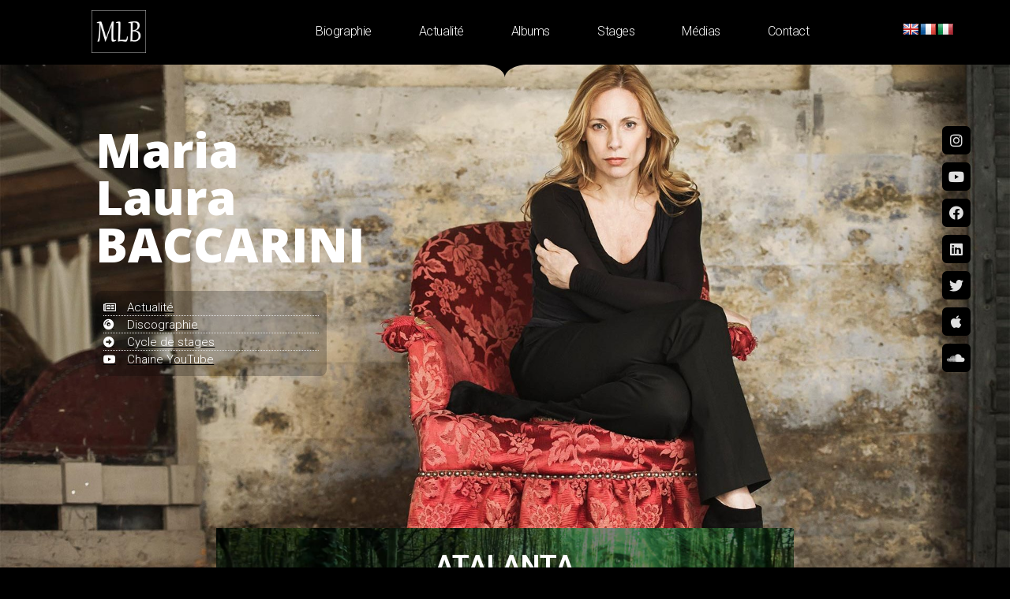

--- FILE ---
content_type: text/html; charset=UTF-8
request_url: https://marialaura-baccarini.com/testchargement/
body_size: 18793
content:
<!doctype html>
<html lang="fr-FR">
<head>
	<meta charset="UTF-8">
		<meta name="viewport" content="width=device-width, initial-scale=1">
	<link rel="profile" href="https://gmpg.org/xfn/11">
	<title>testchargement &#8211; Maria-Laura Baccarini</title>
<meta name='robots' content='max-image-preview:large' />

<!-- Google Tag Manager for WordPress by gtm4wp.com -->
<script data-cfasync="false" data-pagespeed-no-defer>
	var gtm4wp_datalayer_name = "dataLayer";
	var dataLayer = dataLayer || [];
</script>
<!-- End Google Tag Manager for WordPress by gtm4wp.com --><link rel='dns-prefetch' href='//translate.google.com' />
<link rel="alternate" type="application/rss+xml" title="Maria-Laura Baccarini &raquo; Flux" href="https://marialaura-baccarini.com/feed/" />
<script type="text/javascript">
/* <![CDATA[ */
window._wpemojiSettings = {"baseUrl":"https:\/\/s.w.org\/images\/core\/emoji\/15.0.3\/72x72\/","ext":".png","svgUrl":"https:\/\/s.w.org\/images\/core\/emoji\/15.0.3\/svg\/","svgExt":".svg","source":{"concatemoji":"https:\/\/marialaura-baccarini.com\/wp-includes\/js\/wp-emoji-release.min.js?ver=6.6.4"}};
/*! This file is auto-generated */
!function(i,n){var o,s,e;function c(e){try{var t={supportTests:e,timestamp:(new Date).valueOf()};sessionStorage.setItem(o,JSON.stringify(t))}catch(e){}}function p(e,t,n){e.clearRect(0,0,e.canvas.width,e.canvas.height),e.fillText(t,0,0);var t=new Uint32Array(e.getImageData(0,0,e.canvas.width,e.canvas.height).data),r=(e.clearRect(0,0,e.canvas.width,e.canvas.height),e.fillText(n,0,0),new Uint32Array(e.getImageData(0,0,e.canvas.width,e.canvas.height).data));return t.every(function(e,t){return e===r[t]})}function u(e,t,n){switch(t){case"flag":return n(e,"\ud83c\udff3\ufe0f\u200d\u26a7\ufe0f","\ud83c\udff3\ufe0f\u200b\u26a7\ufe0f")?!1:!n(e,"\ud83c\uddfa\ud83c\uddf3","\ud83c\uddfa\u200b\ud83c\uddf3")&&!n(e,"\ud83c\udff4\udb40\udc67\udb40\udc62\udb40\udc65\udb40\udc6e\udb40\udc67\udb40\udc7f","\ud83c\udff4\u200b\udb40\udc67\u200b\udb40\udc62\u200b\udb40\udc65\u200b\udb40\udc6e\u200b\udb40\udc67\u200b\udb40\udc7f");case"emoji":return!n(e,"\ud83d\udc26\u200d\u2b1b","\ud83d\udc26\u200b\u2b1b")}return!1}function f(e,t,n){var r="undefined"!=typeof WorkerGlobalScope&&self instanceof WorkerGlobalScope?new OffscreenCanvas(300,150):i.createElement("canvas"),a=r.getContext("2d",{willReadFrequently:!0}),o=(a.textBaseline="top",a.font="600 32px Arial",{});return e.forEach(function(e){o[e]=t(a,e,n)}),o}function t(e){var t=i.createElement("script");t.src=e,t.defer=!0,i.head.appendChild(t)}"undefined"!=typeof Promise&&(o="wpEmojiSettingsSupports",s=["flag","emoji"],n.supports={everything:!0,everythingExceptFlag:!0},e=new Promise(function(e){i.addEventListener("DOMContentLoaded",e,{once:!0})}),new Promise(function(t){var n=function(){try{var e=JSON.parse(sessionStorage.getItem(o));if("object"==typeof e&&"number"==typeof e.timestamp&&(new Date).valueOf()<e.timestamp+604800&&"object"==typeof e.supportTests)return e.supportTests}catch(e){}return null}();if(!n){if("undefined"!=typeof Worker&&"undefined"!=typeof OffscreenCanvas&&"undefined"!=typeof URL&&URL.createObjectURL&&"undefined"!=typeof Blob)try{var e="postMessage("+f.toString()+"("+[JSON.stringify(s),u.toString(),p.toString()].join(",")+"));",r=new Blob([e],{type:"text/javascript"}),a=new Worker(URL.createObjectURL(r),{name:"wpTestEmojiSupports"});return void(a.onmessage=function(e){c(n=e.data),a.terminate(),t(n)})}catch(e){}c(n=f(s,u,p))}t(n)}).then(function(e){for(var t in e)n.supports[t]=e[t],n.supports.everything=n.supports.everything&&n.supports[t],"flag"!==t&&(n.supports.everythingExceptFlag=n.supports.everythingExceptFlag&&n.supports[t]);n.supports.everythingExceptFlag=n.supports.everythingExceptFlag&&!n.supports.flag,n.DOMReady=!1,n.readyCallback=function(){n.DOMReady=!0}}).then(function(){return e}).then(function(){var e;n.supports.everything||(n.readyCallback(),(e=n.source||{}).concatemoji?t(e.concatemoji):e.wpemoji&&e.twemoji&&(t(e.twemoji),t(e.wpemoji)))}))}((window,document),window._wpemojiSettings);
/* ]]> */
</script>
<link rel='stylesheet' id='sbi_styles-css' href='https://marialaura-baccarini.com/wp-content/plugins/instagram-feed/css/sbi-styles.min.css?ver=6.2.2' type='text/css' media='all' />
<style id='wp-emoji-styles-inline-css' type='text/css'>

	img.wp-smiley, img.emoji {
		display: inline !important;
		border: none !important;
		box-shadow: none !important;
		height: 1em !important;
		width: 1em !important;
		margin: 0 0.07em !important;
		vertical-align: -0.1em !important;
		background: none !important;
		padding: 0 !important;
	}
</style>
<link rel='stylesheet' id='wp-block-library-css' href='https://marialaura-baccarini.com/wp-includes/css/dist/block-library/style.min.css?ver=6.6.4' type='text/css' media='all' />
<style id='classic-theme-styles-inline-css' type='text/css'>
/*! This file is auto-generated */
.wp-block-button__link{color:#fff;background-color:#32373c;border-radius:9999px;box-shadow:none;text-decoration:none;padding:calc(.667em + 2px) calc(1.333em + 2px);font-size:1.125em}.wp-block-file__button{background:#32373c;color:#fff;text-decoration:none}
</style>
<style id='global-styles-inline-css' type='text/css'>
:root{--wp--preset--aspect-ratio--square: 1;--wp--preset--aspect-ratio--4-3: 4/3;--wp--preset--aspect-ratio--3-4: 3/4;--wp--preset--aspect-ratio--3-2: 3/2;--wp--preset--aspect-ratio--2-3: 2/3;--wp--preset--aspect-ratio--16-9: 16/9;--wp--preset--aspect-ratio--9-16: 9/16;--wp--preset--color--black: #000000;--wp--preset--color--cyan-bluish-gray: #abb8c3;--wp--preset--color--white: #ffffff;--wp--preset--color--pale-pink: #f78da7;--wp--preset--color--vivid-red: #cf2e2e;--wp--preset--color--luminous-vivid-orange: #ff6900;--wp--preset--color--luminous-vivid-amber: #fcb900;--wp--preset--color--light-green-cyan: #7bdcb5;--wp--preset--color--vivid-green-cyan: #00d084;--wp--preset--color--pale-cyan-blue: #8ed1fc;--wp--preset--color--vivid-cyan-blue: #0693e3;--wp--preset--color--vivid-purple: #9b51e0;--wp--preset--gradient--vivid-cyan-blue-to-vivid-purple: linear-gradient(135deg,rgba(6,147,227,1) 0%,rgb(155,81,224) 100%);--wp--preset--gradient--light-green-cyan-to-vivid-green-cyan: linear-gradient(135deg,rgb(122,220,180) 0%,rgb(0,208,130) 100%);--wp--preset--gradient--luminous-vivid-amber-to-luminous-vivid-orange: linear-gradient(135deg,rgba(252,185,0,1) 0%,rgba(255,105,0,1) 100%);--wp--preset--gradient--luminous-vivid-orange-to-vivid-red: linear-gradient(135deg,rgba(255,105,0,1) 0%,rgb(207,46,46) 100%);--wp--preset--gradient--very-light-gray-to-cyan-bluish-gray: linear-gradient(135deg,rgb(238,238,238) 0%,rgb(169,184,195) 100%);--wp--preset--gradient--cool-to-warm-spectrum: linear-gradient(135deg,rgb(74,234,220) 0%,rgb(151,120,209) 20%,rgb(207,42,186) 40%,rgb(238,44,130) 60%,rgb(251,105,98) 80%,rgb(254,248,76) 100%);--wp--preset--gradient--blush-light-purple: linear-gradient(135deg,rgb(255,206,236) 0%,rgb(152,150,240) 100%);--wp--preset--gradient--blush-bordeaux: linear-gradient(135deg,rgb(254,205,165) 0%,rgb(254,45,45) 50%,rgb(107,0,62) 100%);--wp--preset--gradient--luminous-dusk: linear-gradient(135deg,rgb(255,203,112) 0%,rgb(199,81,192) 50%,rgb(65,88,208) 100%);--wp--preset--gradient--pale-ocean: linear-gradient(135deg,rgb(255,245,203) 0%,rgb(182,227,212) 50%,rgb(51,167,181) 100%);--wp--preset--gradient--electric-grass: linear-gradient(135deg,rgb(202,248,128) 0%,rgb(113,206,126) 100%);--wp--preset--gradient--midnight: linear-gradient(135deg,rgb(2,3,129) 0%,rgb(40,116,252) 100%);--wp--preset--font-size--small: 13px;--wp--preset--font-size--medium: 20px;--wp--preset--font-size--large: 36px;--wp--preset--font-size--x-large: 42px;--wp--preset--spacing--20: 0.44rem;--wp--preset--spacing--30: 0.67rem;--wp--preset--spacing--40: 1rem;--wp--preset--spacing--50: 1.5rem;--wp--preset--spacing--60: 2.25rem;--wp--preset--spacing--70: 3.38rem;--wp--preset--spacing--80: 5.06rem;--wp--preset--shadow--natural: 6px 6px 9px rgba(0, 0, 0, 0.2);--wp--preset--shadow--deep: 12px 12px 50px rgba(0, 0, 0, 0.4);--wp--preset--shadow--sharp: 6px 6px 0px rgba(0, 0, 0, 0.2);--wp--preset--shadow--outlined: 6px 6px 0px -3px rgba(255, 255, 255, 1), 6px 6px rgba(0, 0, 0, 1);--wp--preset--shadow--crisp: 6px 6px 0px rgba(0, 0, 0, 1);}:where(.is-layout-flex){gap: 0.5em;}:where(.is-layout-grid){gap: 0.5em;}body .is-layout-flex{display: flex;}.is-layout-flex{flex-wrap: wrap;align-items: center;}.is-layout-flex > :is(*, div){margin: 0;}body .is-layout-grid{display: grid;}.is-layout-grid > :is(*, div){margin: 0;}:where(.wp-block-columns.is-layout-flex){gap: 2em;}:where(.wp-block-columns.is-layout-grid){gap: 2em;}:where(.wp-block-post-template.is-layout-flex){gap: 1.25em;}:where(.wp-block-post-template.is-layout-grid){gap: 1.25em;}.has-black-color{color: var(--wp--preset--color--black) !important;}.has-cyan-bluish-gray-color{color: var(--wp--preset--color--cyan-bluish-gray) !important;}.has-white-color{color: var(--wp--preset--color--white) !important;}.has-pale-pink-color{color: var(--wp--preset--color--pale-pink) !important;}.has-vivid-red-color{color: var(--wp--preset--color--vivid-red) !important;}.has-luminous-vivid-orange-color{color: var(--wp--preset--color--luminous-vivid-orange) !important;}.has-luminous-vivid-amber-color{color: var(--wp--preset--color--luminous-vivid-amber) !important;}.has-light-green-cyan-color{color: var(--wp--preset--color--light-green-cyan) !important;}.has-vivid-green-cyan-color{color: var(--wp--preset--color--vivid-green-cyan) !important;}.has-pale-cyan-blue-color{color: var(--wp--preset--color--pale-cyan-blue) !important;}.has-vivid-cyan-blue-color{color: var(--wp--preset--color--vivid-cyan-blue) !important;}.has-vivid-purple-color{color: var(--wp--preset--color--vivid-purple) !important;}.has-black-background-color{background-color: var(--wp--preset--color--black) !important;}.has-cyan-bluish-gray-background-color{background-color: var(--wp--preset--color--cyan-bluish-gray) !important;}.has-white-background-color{background-color: var(--wp--preset--color--white) !important;}.has-pale-pink-background-color{background-color: var(--wp--preset--color--pale-pink) !important;}.has-vivid-red-background-color{background-color: var(--wp--preset--color--vivid-red) !important;}.has-luminous-vivid-orange-background-color{background-color: var(--wp--preset--color--luminous-vivid-orange) !important;}.has-luminous-vivid-amber-background-color{background-color: var(--wp--preset--color--luminous-vivid-amber) !important;}.has-light-green-cyan-background-color{background-color: var(--wp--preset--color--light-green-cyan) !important;}.has-vivid-green-cyan-background-color{background-color: var(--wp--preset--color--vivid-green-cyan) !important;}.has-pale-cyan-blue-background-color{background-color: var(--wp--preset--color--pale-cyan-blue) !important;}.has-vivid-cyan-blue-background-color{background-color: var(--wp--preset--color--vivid-cyan-blue) !important;}.has-vivid-purple-background-color{background-color: var(--wp--preset--color--vivid-purple) !important;}.has-black-border-color{border-color: var(--wp--preset--color--black) !important;}.has-cyan-bluish-gray-border-color{border-color: var(--wp--preset--color--cyan-bluish-gray) !important;}.has-white-border-color{border-color: var(--wp--preset--color--white) !important;}.has-pale-pink-border-color{border-color: var(--wp--preset--color--pale-pink) !important;}.has-vivid-red-border-color{border-color: var(--wp--preset--color--vivid-red) !important;}.has-luminous-vivid-orange-border-color{border-color: var(--wp--preset--color--luminous-vivid-orange) !important;}.has-luminous-vivid-amber-border-color{border-color: var(--wp--preset--color--luminous-vivid-amber) !important;}.has-light-green-cyan-border-color{border-color: var(--wp--preset--color--light-green-cyan) !important;}.has-vivid-green-cyan-border-color{border-color: var(--wp--preset--color--vivid-green-cyan) !important;}.has-pale-cyan-blue-border-color{border-color: var(--wp--preset--color--pale-cyan-blue) !important;}.has-vivid-cyan-blue-border-color{border-color: var(--wp--preset--color--vivid-cyan-blue) !important;}.has-vivid-purple-border-color{border-color: var(--wp--preset--color--vivid-purple) !important;}.has-vivid-cyan-blue-to-vivid-purple-gradient-background{background: var(--wp--preset--gradient--vivid-cyan-blue-to-vivid-purple) !important;}.has-light-green-cyan-to-vivid-green-cyan-gradient-background{background: var(--wp--preset--gradient--light-green-cyan-to-vivid-green-cyan) !important;}.has-luminous-vivid-amber-to-luminous-vivid-orange-gradient-background{background: var(--wp--preset--gradient--luminous-vivid-amber-to-luminous-vivid-orange) !important;}.has-luminous-vivid-orange-to-vivid-red-gradient-background{background: var(--wp--preset--gradient--luminous-vivid-orange-to-vivid-red) !important;}.has-very-light-gray-to-cyan-bluish-gray-gradient-background{background: var(--wp--preset--gradient--very-light-gray-to-cyan-bluish-gray) !important;}.has-cool-to-warm-spectrum-gradient-background{background: var(--wp--preset--gradient--cool-to-warm-spectrum) !important;}.has-blush-light-purple-gradient-background{background: var(--wp--preset--gradient--blush-light-purple) !important;}.has-blush-bordeaux-gradient-background{background: var(--wp--preset--gradient--blush-bordeaux) !important;}.has-luminous-dusk-gradient-background{background: var(--wp--preset--gradient--luminous-dusk) !important;}.has-pale-ocean-gradient-background{background: var(--wp--preset--gradient--pale-ocean) !important;}.has-electric-grass-gradient-background{background: var(--wp--preset--gradient--electric-grass) !important;}.has-midnight-gradient-background{background: var(--wp--preset--gradient--midnight) !important;}.has-small-font-size{font-size: var(--wp--preset--font-size--small) !important;}.has-medium-font-size{font-size: var(--wp--preset--font-size--medium) !important;}.has-large-font-size{font-size: var(--wp--preset--font-size--large) !important;}.has-x-large-font-size{font-size: var(--wp--preset--font-size--x-large) !important;}
:where(.wp-block-post-template.is-layout-flex){gap: 1.25em;}:where(.wp-block-post-template.is-layout-grid){gap: 1.25em;}
:where(.wp-block-columns.is-layout-flex){gap: 2em;}:where(.wp-block-columns.is-layout-grid){gap: 2em;}
:root :where(.wp-block-pullquote){font-size: 1.5em;line-height: 1.6;}
</style>
<link rel='stylesheet' id='google-language-translator-css' href='https://marialaura-baccarini.com/wp-content/plugins/google-language-translator/css/style.css?ver=6.0.19' type='text/css' media='' />
<link rel='stylesheet' id='hello-elementor-css' href='https://marialaura-baccarini.com/wp-content/themes/hello-elementor/style.min.css?ver=2.4.2' type='text/css' media='all' />
<link rel='stylesheet' id='hello-elementor-theme-style-css' href='https://marialaura-baccarini.com/wp-content/themes/hello-elementor/theme.min.css?ver=2.4.2' type='text/css' media='all' />
<link rel='stylesheet' id='elementor-icons-css' href='https://marialaura-baccarini.com/wp-content/plugins/elementor/assets/lib/eicons/css/elementor-icons.min.css?ver=5.23.0' type='text/css' media='all' />
<link rel='stylesheet' id='elementor-frontend-css' href='https://marialaura-baccarini.com/wp-content/plugins/elementor/assets/css/frontend.min.css?ver=3.16.4' type='text/css' media='all' />
<link rel='stylesheet' id='swiper-css' href='https://marialaura-baccarini.com/wp-content/plugins/elementor/assets/lib/swiper/css/swiper.min.css?ver=5.3.6' type='text/css' media='all' />
<link rel='stylesheet' id='elementor-post-7-css' href='https://marialaura-baccarini.com/wp-content/uploads/elementor/css/post-7.css?ver=1732136347' type='text/css' media='all' />
<link rel='stylesheet' id='elementor-pro-css' href='https://marialaura-baccarini.com/wp-content/plugins/elementor-pro/assets/css/frontend.min.css?ver=3.16.2' type='text/css' media='all' />
<link rel='stylesheet' id='elementor-global-css' href='https://marialaura-baccarini.com/wp-content/uploads/elementor/css/global.css?ver=1696072050' type='text/css' media='all' />
<link rel='stylesheet' id='elementor-post-1508-css' href='https://marialaura-baccarini.com/wp-content/uploads/elementor/css/post-1508.css?ver=1732451907' type='text/css' media='all' />
<link rel='stylesheet' id='elementor-post-111-css' href='https://marialaura-baccarini.com/wp-content/uploads/elementor/css/post-111.css?ver=1732136347' type='text/css' media='all' />
<link rel='stylesheet' id='elementor-post-364-css' href='https://marialaura-baccarini.com/wp-content/uploads/elementor/css/post-364.css?ver=1732136347' type='text/css' media='all' />
<link rel='stylesheet' id='__EPYT__style-css' href='https://marialaura-baccarini.com/wp-content/plugins/youtube-embed-plus/styles/ytprefs.min.css?ver=14.2' type='text/css' media='all' />
<style id='__EPYT__style-inline-css' type='text/css'>

                .epyt-gallery-thumb {
                        width: 20%;
                }
                
</style>
<link rel='stylesheet' id='google-fonts-1-css' href='https://fonts.googleapis.com/css?family=Roboto%3A100%2C100italic%2C200%2C200italic%2C300%2C300italic%2C400%2C400italic%2C500%2C500italic%2C600%2C600italic%2C700%2C700italic%2C800%2C800italic%2C900%2C900italic%7CRoboto+Slab%3A100%2C100italic%2C200%2C200italic%2C300%2C300italic%2C400%2C400italic%2C500%2C500italic%2C600%2C600italic%2C700%2C700italic%2C800%2C800italic%2C900%2C900italic%7COpen+Sans%3A100%2C100italic%2C200%2C200italic%2C300%2C300italic%2C400%2C400italic%2C500%2C500italic%2C600%2C600italic%2C700%2C700italic%2C800%2C800italic%2C900%2C900italic%7CRoboto+Condensed%3A100%2C100italic%2C200%2C200italic%2C300%2C300italic%2C400%2C400italic%2C500%2C500italic%2C600%2C600italic%2C700%2C700italic%2C800%2C800italic%2C900%2C900italic&#038;display=auto&#038;ver=6.6.4' type='text/css' media='all' />
<link rel='stylesheet' id='elementor-icons-shared-0-css' href='https://marialaura-baccarini.com/wp-content/plugins/elementor/assets/lib/font-awesome/css/fontawesome.min.css?ver=5.15.3' type='text/css' media='all' />
<link rel='stylesheet' id='elementor-icons-fa-regular-css' href='https://marialaura-baccarini.com/wp-content/plugins/elementor/assets/lib/font-awesome/css/regular.min.css?ver=5.15.3' type='text/css' media='all' />
<link rel='stylesheet' id='elementor-icons-fa-solid-css' href='https://marialaura-baccarini.com/wp-content/plugins/elementor/assets/lib/font-awesome/css/solid.min.css?ver=5.15.3' type='text/css' media='all' />
<link rel='stylesheet' id='elementor-icons-fa-brands-css' href='https://marialaura-baccarini.com/wp-content/plugins/elementor/assets/lib/font-awesome/css/brands.min.css?ver=5.15.3' type='text/css' media='all' />
<link rel="preconnect" href="https://fonts.gstatic.com/" crossorigin><script type="text/javascript" src="https://marialaura-baccarini.com/wp-includes/js/jquery/jquery.min.js?ver=3.7.1" id="jquery-core-js"></script>

<script type="text/javascript" id="__ytprefs__-js-extra">
/* <![CDATA[ */
var _EPYT_ = {"ajaxurl":"https:\/\/marialaura-baccarini.com\/wp-admin\/admin-ajax.php","security":"cd5919b683","gallery_scrolloffset":"20","eppathtoscripts":"https:\/\/marialaura-baccarini.com\/wp-content\/plugins\/youtube-embed-plus\/scripts\/","eppath":"https:\/\/marialaura-baccarini.com\/wp-content\/plugins\/youtube-embed-plus\/","epresponsiveselector":"[\"iframe.__youtube_prefs_widget__\"]","epdovol":"1","version":"14.2.1.2","evselector":"iframe.__youtube_prefs__[src], iframe[src*=\"youtube.com\/embed\/\"], iframe[src*=\"youtube-nocookie.com\/embed\/\"]","ajax_compat":"","maxres_facade":"eager","ytapi_load":"light","pause_others":"","stopMobileBuffer":"1","facade_mode":"","not_live_on_channel":"","vi_active":"","vi_js_posttypes":[]};
/* ]]> */
</script>

<link rel="https://api.w.org/" href="https://marialaura-baccarini.com/wp-json/" /><link rel="alternate" title="JSON" type="application/json" href="https://marialaura-baccarini.com/wp-json/wp/v2/pages/1508" /><link rel="EditURI" type="application/rsd+xml" title="RSD" href="https://marialaura-baccarini.com/xmlrpc.php?rsd" />
<meta name="generator" content="WordPress 6.6.4" />
<link rel="canonical" href="https://marialaura-baccarini.com/testchargement/" />
<link rel='shortlink' href='https://marialaura-baccarini.com/?p=1508' />
<link rel="alternate" title="oEmbed (JSON)" type="application/json+oembed" href="https://marialaura-baccarini.com/wp-json/oembed/1.0/embed?url=https%3A%2F%2Fmarialaura-baccarini.com%2Ftestchargement%2F" />
<link rel="alternate" title="oEmbed (XML)" type="text/xml+oembed" href="https://marialaura-baccarini.com/wp-json/oembed/1.0/embed?url=https%3A%2F%2Fmarialaura-baccarini.com%2Ftestchargement%2F&#038;format=xml" />
<style>#google_language_translator{text-align:left!important;}select.goog-te-combo{float:right;}.goog-te-gadget{padding-top:13px;}.goog-te-gadget .goog-te-combo{margin-top:-7px!important;}.goog-te-gadget{margin-top:2px!important;}p.hello{font-size:12px;color:#666;}div.skiptranslate.goog-te-gadget{display:inline!important;}#google_language_translator,#language{clear:both;width:160px;text-align:right;}#language{float:right;}#flags{text-align:right;width:165px;float:right;clear:right;}#flags ul{float:right!important;}p.hello{text-align:right;float:right;clear:both;}.glt-clear{height:0px;clear:both;margin:0px;padding:0px;}#flags{width:165px;}#flags a{display:inline-block;margin-left:2px;}#google_language_translator a{display:none!important;}div.skiptranslate.goog-te-gadget{display:inline!important;}.goog-te-gadget{color:transparent!important;}.goog-te-gadget{font-size:0px!important;}.goog-branding{display:none;}.goog-tooltip{display: none!important;}.goog-tooltip:hover{display: none!important;}.goog-text-highlight{background-color:transparent!important;border:none!important;box-shadow:none!important;}#google_language_translator{display:none;}#google_language_translator select.goog-te-combo{color:#32373c;}div.skiptranslate{display:none!important;}body{top:0px!important;}#goog-gt-{display:none!important;}#glt-translate-trigger{left:20px;right:auto;}#glt-translate-trigger > span{color:#ffffff;}#glt-translate-trigger{background:#f89406;}</style><meta name="generator" content="Site Kit by Google 1.110.0" />
<!-- Google Tag Manager for WordPress by gtm4wp.com -->
<!-- GTM Container placement set to footer -->
<script data-cfasync="false" data-pagespeed-no-defer type="text/javascript">
	var dataLayer_content = {"pagePostType":"page","pagePostType2":"single-page","pagePostAuthor":"Guillaume"};
	dataLayer.push( dataLayer_content );
</script>
<script data-cfasync="false">
(function(w,d,s,l,i){w[l]=w[l]||[];w[l].push({'gtm.start':
new Date().getTime(),event:'gtm.js'});var f=d.getElementsByTagName(s)[0],
j=d.createElement(s),dl=l!='dataLayer'?'&l='+l:'';j.async=true;j.src=
'//www.googletagmanager.com/gtm.js?id='+i+dl;f.parentNode.insertBefore(j,f);
})(window,document,'script','dataLayer','GTM-P687JQW');
</script>
<!-- End Google Tag Manager -->
<!-- End Google Tag Manager for WordPress by gtm4wp.com --><meta name="generator" content="Elementor 3.16.4; features: e_dom_optimization, e_optimized_assets_loading, additional_custom_breakpoints; settings: css_print_method-external, google_font-enabled, font_display-auto">
			<meta name="theme-color" content="#FFFFFF">
			<link rel="icon" href="https://marialaura-baccarini.com/wp-content/uploads/2021/12/cropped-favicon-maria-laura-baccarini-32x32.png" sizes="32x32" />
<link rel="icon" href="https://marialaura-baccarini.com/wp-content/uploads/2021/12/cropped-favicon-maria-laura-baccarini-192x192.png" sizes="192x192" />
<link rel="apple-touch-icon" href="https://marialaura-baccarini.com/wp-content/uploads/2021/12/cropped-favicon-maria-laura-baccarini-180x180.png" />
<meta name="msapplication-TileImage" content="https://marialaura-baccarini.com/wp-content/uploads/2021/12/cropped-favicon-maria-laura-baccarini-270x270.png" />
</head>
<body class="page-template-default page page-id-1508 wp-custom-logo elementor-default elementor-kit-7 elementor-page elementor-page-1508">

		<div data-elementor-type="header" data-elementor-id="111" class="elementor elementor-111 elementor-location-header" data-elementor-post-type="elementor_library">
								<header class="elementor-section elementor-top-section elementor-element elementor-element-54142f20 elementor-section-full_width elementor-section-height-min-height elementor-section-content-middle elementor-section-stretched sticky-header elementor-hidden-mobile elementor-section-height-default elementor-section-items-middle" data-id="54142f20" data-element_type="section" data-settings="{&quot;background_background&quot;:&quot;classic&quot;,&quot;stretch_section&quot;:&quot;section-stretched&quot;,&quot;sticky&quot;:&quot;top&quot;,&quot;sticky_on&quot;:[&quot;desktop&quot;],&quot;sticky_effects_offset&quot;:80,&quot;sticky_offset&quot;:0}">
						<div class="elementor-container elementor-column-gap-no">
					<div class="elementor-column elementor-col-33 elementor-top-column elementor-element elementor-element-23053882" data-id="23053882" data-element_type="column">
			<div class="elementor-widget-wrap elementor-element-populated">
								<div class="elementor-element elementor-element-c20c15e elementor-widget elementor-widget-theme-site-logo elementor-widget-image" data-id="c20c15e" data-element_type="widget" data-widget_type="theme-site-logo.default">
				<div class="elementor-widget-container">
											<a href="https://marialaura-baccarini.com">
			<img width="190" height="150" src="https://marialaura-baccarini.com/wp-content/uploads/2021/12/Logo-ML-Baccarini.jpg" class="attachment-full size-full wp-image-1150" alt="" />				</a>
											</div>
				</div>
					</div>
		</div>
				<div class="elementor-column elementor-col-33 elementor-top-column elementor-element elementor-element-457fbdf5" data-id="457fbdf5" data-element_type="column">
			<div class="elementor-widget-wrap elementor-element-populated">
								<div class="elementor-element elementor-element-782e3ba elementor-nav-menu--stretch elementor-widget__width-auto elementor-nav-menu__text-align-center elementor-nav-menu--dropdown-tablet elementor-nav-menu--toggle elementor-nav-menu--burger elementor-widget elementor-widget-nav-menu" data-id="782e3ba" data-element_type="widget" data-settings="{&quot;full_width&quot;:&quot;stretch&quot;,&quot;layout&quot;:&quot;horizontal&quot;,&quot;submenu_icon&quot;:{&quot;value&quot;:&quot;&lt;i class=\&quot;fas fa-caret-down\&quot;&gt;&lt;\/i&gt;&quot;,&quot;library&quot;:&quot;fa-solid&quot;},&quot;toggle&quot;:&quot;burger&quot;}" data-widget_type="nav-menu.default">
				<div class="elementor-widget-container">
						<nav class="elementor-nav-menu--main elementor-nav-menu__container elementor-nav-menu--layout-horizontal e--pointer-background e--animation-sweep-right">
				<ul id="menu-1-782e3ba" class="elementor-nav-menu"><li class="menu-item menu-item-type-post_type menu-item-object-page menu-item-195"><a href="https://marialaura-baccarini.com/biographie/" class="elementor-item">Biographie</a></li>
<li class="menu-item menu-item-type-post_type menu-item-object-page menu-item-327"><a href="https://marialaura-baccarini.com/actualite/" class="elementor-item">Actualité</a></li>
<li class="menu-item menu-item-type-post_type menu-item-object-page menu-item-838"><a href="https://marialaura-baccarini.com/discography/" class="elementor-item">Albums</a></li>
<li class="menu-item menu-item-type-post_type menu-item-object-post menu-item-1084"><a href="https://marialaura-baccarini.com/stage/cycle-de-stages-la-voix-intime-linterprete-et-la-musique/" class="elementor-item">Stages</a></li>
<li class="menu-item menu-item-type-post_type menu-item-object-page menu-item-304"><a href="https://marialaura-baccarini.com/medias/" class="elementor-item">Médias</a></li>
<li class="menu-item menu-item-type-post_type menu-item-object-page menu-item-326"><a href="https://marialaura-baccarini.com/contact/" class="elementor-item">Contact</a></li>
</ul>			</nav>
					<div class="elementor-menu-toggle" role="button" tabindex="0" aria-label="Permuter le menu" aria-expanded="false">
			<i aria-hidden="true" role="presentation" class="elementor-menu-toggle__icon--open eicon-menu-bar"></i><i aria-hidden="true" role="presentation" class="elementor-menu-toggle__icon--close eicon-close"></i>			<span class="elementor-screen-only">Menu</span>
		</div>
					<nav class="elementor-nav-menu--dropdown elementor-nav-menu__container" aria-hidden="true">
				<ul id="menu-2-782e3ba" class="elementor-nav-menu"><li class="menu-item menu-item-type-post_type menu-item-object-page menu-item-195"><a href="https://marialaura-baccarini.com/biographie/" class="elementor-item" tabindex="-1">Biographie</a></li>
<li class="menu-item menu-item-type-post_type menu-item-object-page menu-item-327"><a href="https://marialaura-baccarini.com/actualite/" class="elementor-item" tabindex="-1">Actualité</a></li>
<li class="menu-item menu-item-type-post_type menu-item-object-page menu-item-838"><a href="https://marialaura-baccarini.com/discography/" class="elementor-item" tabindex="-1">Albums</a></li>
<li class="menu-item menu-item-type-post_type menu-item-object-post menu-item-1084"><a href="https://marialaura-baccarini.com/stage/cycle-de-stages-la-voix-intime-linterprete-et-la-musique/" class="elementor-item" tabindex="-1">Stages</a></li>
<li class="menu-item menu-item-type-post_type menu-item-object-page menu-item-304"><a href="https://marialaura-baccarini.com/medias/" class="elementor-item" tabindex="-1">Médias</a></li>
<li class="menu-item menu-item-type-post_type menu-item-object-page menu-item-326"><a href="https://marialaura-baccarini.com/contact/" class="elementor-item" tabindex="-1">Contact</a></li>
</ul>			</nav>
				</div>
				</div>
					</div>
		</div>
				<div class="elementor-column elementor-col-33 elementor-top-column elementor-element elementor-element-b83dacb" data-id="b83dacb" data-element_type="column">
			<div class="elementor-widget-wrap elementor-element-populated">
								<div class="elementor-element elementor-element-b369105 elementor-widget elementor-widget-wp-widget-glt_widget" data-id="b369105" data-element_type="widget" data-widget_type="wp-widget-glt_widget.default">
				<div class="elementor-widget-container">
			<div id="flags" class="size20"><ul id="sortable" class="ui-sortable" style="float:left"><li id='English'><a href='#' title='English' class='nturl notranslate en flag English'></a></li><li id='French'><a href='#' title='French' class='nturl notranslate fr flag French'></a></li><li id='Italian'><a href='#' title='Italian' class='nturl notranslate it flag Italian'></a></li></ul></div><div id="google_language_translator" class="default-language-fr"></div>		</div>
				</div>
					</div>
		</div>
							</div>
		</header>
				<header class="elementor-section elementor-top-section elementor-element elementor-element-368b2417 elementor-section-full_width elementor-section-height-min-height elementor-section-content-middle elementor-section-stretched sticky-header elementor-hidden-desktop elementor-hidden-tablet elementor-section-height-default elementor-section-items-middle" data-id="368b2417" data-element_type="section" data-settings="{&quot;background_background&quot;:&quot;classic&quot;,&quot;stretch_section&quot;:&quot;section-stretched&quot;,&quot;sticky&quot;:&quot;top&quot;,&quot;sticky_on&quot;:[&quot;desktop&quot;],&quot;sticky_effects_offset&quot;:80,&quot;sticky_offset&quot;:0}">
						<div class="elementor-container elementor-column-gap-no">
					<div class="elementor-column elementor-col-100 elementor-top-column elementor-element elementor-element-5a820534" data-id="5a820534" data-element_type="column">
			<div class="elementor-widget-wrap elementor-element-populated">
								<div class="elementor-element elementor-element-6517914 elementor-widget elementor-widget-theme-site-logo elementor-widget-image" data-id="6517914" data-element_type="widget" data-widget_type="theme-site-logo.default">
				<div class="elementor-widget-container">
											<a href="https://marialaura-baccarini.com">
			<img width="190" height="150" src="https://marialaura-baccarini.com/wp-content/uploads/2021/12/Logo-ML-Baccarini.jpg" class="attachment-full size-full wp-image-1150" alt="" />				</a>
											</div>
				</div>
				<div class="elementor-element elementor-element-365238bb elementor-widget elementor-widget-wp-widget-glt_widget" data-id="365238bb" data-element_type="widget" data-widget_type="wp-widget-glt_widget.default">
				<div class="elementor-widget-container">
			<div id="flags" class="size20"><ul id="sortable" class="ui-sortable" style="float:left"><li id='English'><a href='#' title='English' class='nturl notranslate en flag English'></a></li><li id='French'><a href='#' title='French' class='nturl notranslate fr flag French'></a></li><li id='Italian'><a href='#' title='Italian' class='nturl notranslate it flag Italian'></a></li></ul></div><div id="google_language_translator" class="default-language-fr"></div>		</div>
				</div>
				<div class="elementor-element elementor-element-67c618e4 elementor-nav-menu--dropdown-tablet elementor-nav-menu__text-align-aside elementor-nav-menu--toggle elementor-nav-menu--burger elementor-widget elementor-widget-nav-menu" data-id="67c618e4" data-element_type="widget" data-settings="{&quot;layout&quot;:&quot;horizontal&quot;,&quot;submenu_icon&quot;:{&quot;value&quot;:&quot;&lt;i class=\&quot;fas fa-caret-down\&quot;&gt;&lt;\/i&gt;&quot;,&quot;library&quot;:&quot;fa-solid&quot;},&quot;toggle&quot;:&quot;burger&quot;}" data-widget_type="nav-menu.default">
				<div class="elementor-widget-container">
						<nav class="elementor-nav-menu--main elementor-nav-menu__container elementor-nav-menu--layout-horizontal e--pointer-underline e--animation-fade">
				<ul id="menu-1-67c618e4" class="elementor-nav-menu"><li class="menu-item menu-item-type-post_type menu-item-object-page menu-item-195"><a href="https://marialaura-baccarini.com/biographie/" class="elementor-item">Biographie</a></li>
<li class="menu-item menu-item-type-post_type menu-item-object-page menu-item-327"><a href="https://marialaura-baccarini.com/actualite/" class="elementor-item">Actualité</a></li>
<li class="menu-item menu-item-type-post_type menu-item-object-page menu-item-838"><a href="https://marialaura-baccarini.com/discography/" class="elementor-item">Albums</a></li>
<li class="menu-item menu-item-type-post_type menu-item-object-post menu-item-1084"><a href="https://marialaura-baccarini.com/stage/cycle-de-stages-la-voix-intime-linterprete-et-la-musique/" class="elementor-item">Stages</a></li>
<li class="menu-item menu-item-type-post_type menu-item-object-page menu-item-304"><a href="https://marialaura-baccarini.com/medias/" class="elementor-item">Médias</a></li>
<li class="menu-item menu-item-type-post_type menu-item-object-page menu-item-326"><a href="https://marialaura-baccarini.com/contact/" class="elementor-item">Contact</a></li>
</ul>			</nav>
					<div class="elementor-menu-toggle" role="button" tabindex="0" aria-label="Permuter le menu" aria-expanded="false">
			<i aria-hidden="true" role="presentation" class="elementor-menu-toggle__icon--open eicon-menu-bar"></i><i aria-hidden="true" role="presentation" class="elementor-menu-toggle__icon--close eicon-close"></i>			<span class="elementor-screen-only">Menu</span>
		</div>
					<nav class="elementor-nav-menu--dropdown elementor-nav-menu__container" aria-hidden="true">
				<ul id="menu-2-67c618e4" class="elementor-nav-menu"><li class="menu-item menu-item-type-post_type menu-item-object-page menu-item-195"><a href="https://marialaura-baccarini.com/biographie/" class="elementor-item" tabindex="-1">Biographie</a></li>
<li class="menu-item menu-item-type-post_type menu-item-object-page menu-item-327"><a href="https://marialaura-baccarini.com/actualite/" class="elementor-item" tabindex="-1">Actualité</a></li>
<li class="menu-item menu-item-type-post_type menu-item-object-page menu-item-838"><a href="https://marialaura-baccarini.com/discography/" class="elementor-item" tabindex="-1">Albums</a></li>
<li class="menu-item menu-item-type-post_type menu-item-object-post menu-item-1084"><a href="https://marialaura-baccarini.com/stage/cycle-de-stages-la-voix-intime-linterprete-et-la-musique/" class="elementor-item" tabindex="-1">Stages</a></li>
<li class="menu-item menu-item-type-post_type menu-item-object-page menu-item-304"><a href="https://marialaura-baccarini.com/medias/" class="elementor-item" tabindex="-1">Médias</a></li>
<li class="menu-item menu-item-type-post_type menu-item-object-page menu-item-326"><a href="https://marialaura-baccarini.com/contact/" class="elementor-item" tabindex="-1">Contact</a></li>
</ul>			</nav>
				</div>
				</div>
					</div>
		</div>
							</div>
		</header>
						</div>
		
<main class="site-main post-1508 page type-page status-publish hentry" role="main">
		<div class="page-content">
				<div data-elementor-type="wp-page" data-elementor-id="1508" class="elementor elementor-1508" data-elementor-post-type="page">
									<section class="elementor-section elementor-top-section elementor-element elementor-element-8aeae53 elementor-section-full_width elementor-section-height-min-height elementor-section-items-stretch elementor-section-height-default" data-id="8aeae53" data-element_type="section" data-settings="{&quot;background_background&quot;:&quot;classic&quot;,&quot;shape_divider_top&quot;:&quot;split&quot;,&quot;shape_divider_bottom&quot;:&quot;triangle&quot;,&quot;shape_divider_bottom_negative&quot;:&quot;yes&quot;}">
					<div class="elementor-shape elementor-shape-top" data-negative="false">
			<svg xmlns="http://www.w3.org/2000/svg" viewBox="0 0 1000 20" preserveAspectRatio="none">
	<path class="elementor-shape-fill" d="M0,0v3c0,0,393.8,0,483.4,0c9.2,0,16.6,7.4,16.6,16.6c0-9.1,7.4-16.6,16.6-16.6C606.2,3,1000,3,1000,3V0H0z"/>
</svg>		</div>
				<div class="elementor-shape elementor-shape-bottom" data-negative="true">
			<svg xmlns="http://www.w3.org/2000/svg" viewBox="0 0 1000 100" preserveAspectRatio="none">
	<path class="elementor-shape-fill" d="M500.2,94.7L0,0v100h1000V0L500.2,94.7z"/>
</svg>		</div>
					<div class="elementor-container elementor-column-gap-default">
					<div class="elementor-column elementor-col-100 elementor-top-column elementor-element elementor-element-87a4b3d" data-id="87a4b3d" data-element_type="column" data-settings="{&quot;background_background&quot;:&quot;classic&quot;}">
			<div class="elementor-widget-wrap elementor-element-populated">
								<section class="elementor-section elementor-inner-section elementor-element elementor-element-4cb6568 elementor-section-full_width elementor-section-height-default elementor-section-height-default" data-id="4cb6568" data-element_type="section">
						<div class="elementor-container elementor-column-gap-default">
					<div class="elementor-column elementor-col-25 elementor-inner-column elementor-element elementor-element-3ac10fe" data-id="3ac10fe" data-element_type="column">
			<div class="elementor-widget-wrap">
									</div>
		</div>
				<div class="elementor-column elementor-col-25 elementor-inner-column elementor-element elementor-element-0f65b7e" data-id="0f65b7e" data-element_type="column">
			<div class="elementor-widget-wrap elementor-element-populated">
								<div class="elementor-element elementor-element-0e3aedd elementor-widget elementor-widget-text-editor" data-id="0e3aedd" data-element_type="widget" data-widget_type="text-editor.default">
				<div class="elementor-widget-container">
							<p>Maria Laura<br />BACCARINI</p>						</div>
				</div>
				<div class="elementor-element elementor-element-fa79af2 elementor-icon-list--layout-traditional elementor-list-item-link-full_width elementor-widget elementor-widget-icon-list" data-id="fa79af2" data-element_type="widget" data-widget_type="icon-list.default">
				<div class="elementor-widget-container">
					<ul class="elementor-icon-list-items">
							<li class="elementor-icon-list-item">
											<a href="https://marialaura-baccarini.com/actualite/">

												<span class="elementor-icon-list-icon">
							<i aria-hidden="true" class="far fa-newspaper"></i>						</span>
										<span class="elementor-icon-list-text">Actualité</span>
											</a>
									</li>
								<li class="elementor-icon-list-item">
											<a href="https://marialaura-baccarini.com/actualite/discography/">

												<span class="elementor-icon-list-icon">
							<i aria-hidden="true" class="fas fa-compact-disc"></i>						</span>
										<span class="elementor-icon-list-text">Discographie</span>
											</a>
									</li>
								<li class="elementor-icon-list-item">
											<a href="https://marialaura-baccarini.com/stage/cycle-de-stages-la-voix-intime-linterprete-et-la-musique/">

												<span class="elementor-icon-list-icon">
							<i aria-hidden="true" class="fas fa-arrow-alt-circle-right"></i>						</span>
										<span class="elementor-icon-list-text">Cycle de stages</span>
											</a>
									</li>
								<li class="elementor-icon-list-item">
											<a href="https://www.youtube.com/channel/UCOYQG6gx2rzceJ8E1TQClIA/videos">

												<span class="elementor-icon-list-icon">
							<i aria-hidden="true" class="fab fa-youtube"></i>						</span>
										<span class="elementor-icon-list-text">Chaine YouTube</span>
											</a>
									</li>
						</ul>
				</div>
				</div>
					</div>
		</div>
				<div class="elementor-column elementor-col-25 elementor-inner-column elementor-element elementor-element-f1c3957" data-id="f1c3957" data-element_type="column">
			<div class="elementor-widget-wrap">
									</div>
		</div>
				<div class="elementor-column elementor-col-25 elementor-inner-column elementor-element elementor-element-e8d19f3" data-id="e8d19f3" data-element_type="column">
			<div class="elementor-widget-wrap elementor-element-populated">
								<div class="elementor-element elementor-element-ba4e799 elementor-grid-1 e-grid-align-right elementor-grid-mobile-4 e-grid-align-mobile-center elementor-shape-rounded elementor-widget elementor-widget-social-icons" data-id="ba4e799" data-element_type="widget" data-widget_type="social-icons.default">
				<div class="elementor-widget-container">
					<div class="elementor-social-icons-wrapper elementor-grid">
							<span class="elementor-grid-item">
					<a class="elementor-icon elementor-social-icon elementor-social-icon-instagram elementor-repeater-item-0c1bd43" href="https://twitter.com/mlbaccarini" target="_blank">
						<span class="elementor-screen-only">Instagram</span>
						<i class="fab fa-instagram"></i>					</a>
				</span>
							<span class="elementor-grid-item">
					<a class="elementor-icon elementor-social-icon elementor-social-icon-youtube elementor-repeater-item-67bb34a" target="_blank">
						<span class="elementor-screen-only">Youtube</span>
						<i class="fab fa-youtube"></i>					</a>
				</span>
							<span class="elementor-grid-item">
					<a class="elementor-icon elementor-social-icon elementor-social-icon-facebook elementor-repeater-item-46c46fc" target="_blank">
						<span class="elementor-screen-only">Facebook</span>
						<i class="fab fa-facebook"></i>					</a>
				</span>
							<span class="elementor-grid-item">
					<a class="elementor-icon elementor-social-icon elementor-social-icon-linkedin elementor-repeater-item-c300685" href="https://www.linkedin.com/in/maria-laura-baccarini" target="_blank">
						<span class="elementor-screen-only">Linkedin</span>
						<i class="fab fa-linkedin"></i>					</a>
				</span>
							<span class="elementor-grid-item">
					<a class="elementor-icon elementor-social-icon elementor-social-icon-twitter elementor-repeater-item-7665db4" target="_blank">
						<span class="elementor-screen-only">Twitter</span>
						<i class="fab fa-twitter"></i>					</a>
				</span>
							<span class="elementor-grid-item">
					<a class="elementor-icon elementor-social-icon elementor-social-icon-apple elementor-repeater-item-2f15cfa" href="https://music.apple.com/fr/artist/maria-laura-baccarini/404671782" target="_blank">
						<span class="elementor-screen-only">Apple</span>
						<i class="fab fa-apple"></i>					</a>
				</span>
							<span class="elementor-grid-item">
					<a class="elementor-icon elementor-social-icon elementor-social-icon-soundcloud elementor-repeater-item-8ac9649" href="https://soundcloud.com/marialaurabaccarini" target="_blank">
						<span class="elementor-screen-only">Soundcloud</span>
						<i class="fab fa-soundcloud"></i>					</a>
				</span>
					</div>
				</div>
				</div>
					</div>
		</div>
							</div>
		</section>
					</div>
		</div>
							</div>
		</section>
				<section class="elementor-section elementor-top-section elementor-element elementor-element-af023c8 elementor-section-boxed elementor-section-height-default elementor-section-height-default" data-id="af023c8" data-element_type="section" data-settings="{&quot;background_background&quot;:&quot;classic&quot;}">
						<div class="elementor-container elementor-column-gap-default">
					<div class="elementor-column elementor-col-25 elementor-top-column elementor-element elementor-element-ddb6d67" data-id="ddb6d67" data-element_type="column">
			<div class="elementor-widget-wrap">
									</div>
		</div>
				<div class="elementor-column elementor-col-50 elementor-top-column elementor-element elementor-element-28f356b" data-id="28f356b" data-element_type="column">
			<div class="elementor-widget-wrap elementor-element-populated">
								<div class="elementor-element elementor-element-b779701 elementor--h-position-center elementor--v-position-middle elementor-arrows-position-inside elementor-widget elementor-widget-slides" data-id="b779701" data-element_type="widget" data-settings="{&quot;navigation&quot;:&quot;arrows&quot;,&quot;autoplay&quot;:&quot;yes&quot;,&quot;pause_on_hover&quot;:&quot;yes&quot;,&quot;autoplay_speed&quot;:5000,&quot;infinite&quot;:&quot;yes&quot;,&quot;transition&quot;:&quot;slide&quot;,&quot;transition_speed&quot;:500}" data-widget_type="slides.default">
				<div class="elementor-widget-container">
					<div class="elementor-swiper">
			<div class="elementor-slides-wrapper elementor-main-swiper swiper-container" dir="ltr" data-animation="fadeInUp">
				<div class="swiper-wrapper elementor-slides">
										<div class="elementor-repeater-item-aa342bc swiper-slide"><div class="swiper-slide-bg elementor-ken-burns elementor-ken-burns--in" role="img"></div><div class="elementor-background-overlay"></div><div class="swiper-slide-inner" ><div class="swiper-slide-contents"><div class="elementor-slide-heading">ATALANTA</div><div class="elementor-slide-description">DÉCOUVRIR LA VIDEO</div><div  class="elementor-button elementor-slide-button elementor-size-sm">RESERVER</div></div></div></div><div class="elementor-repeater-item-486b94c swiper-slide"><div class="swiper-slide-bg elementor-ken-burns elementor-ken-burns--in" role="img"></div><div class="elementor-background-overlay"></div><a class="swiper-slide-inner" href="https://18soleils.com/mlb/stage/cycle-de-stages-la-voix-intime-linterprete-et-la-musique/"><div class="swiper-slide-contents"><div class="elementor-slide-heading"> CYCLE DE STAGES</div><div class="elementor-slide-description">LA VOIX INTIME - L’INTERPRÈTE ET LA MUSIQUE</div><div  class="elementor-button elementor-slide-button elementor-size-sm">DÉCOUVRIR / S'INSCRIRE</div></div></a></div>				</div>
																				<div class="elementor-swiper-button elementor-swiper-button-prev" role="button" tabindex="0">
							<i aria-hidden="true" class="eicon-chevron-left"></i>							<span class="elementor-screen-only">Diapositive précédente</span>
						</div>
						<div class="elementor-swiper-button elementor-swiper-button-next" role="button" tabindex="0">
							<i aria-hidden="true" class="eicon-chevron-right"></i>							<span class="elementor-screen-only">Diapositive suivante</span>
						</div>
												</div>
		</div>
				</div>
				</div>
					</div>
		</div>
				<div class="elementor-column elementor-col-25 elementor-top-column elementor-element elementor-element-ea56a83" data-id="ea56a83" data-element_type="column">
			<div class="elementor-widget-wrap">
									</div>
		</div>
							</div>
		</section>
				<section class="elementor-section elementor-top-section elementor-element elementor-element-caa1296 elementor-section-content-middle animated-slow elementor-section-boxed elementor-section-height-default elementor-section-height-default elementor-invisible" data-id="caa1296" data-element_type="section" data-settings="{&quot;background_background&quot;:&quot;classic&quot;,&quot;animation&quot;:&quot;fadeIn&quot;}">
							<div class="elementor-background-overlay"></div>
							<div class="elementor-container elementor-column-gap-default">
					<div class="elementor-column elementor-col-100 elementor-top-column elementor-element elementor-element-49c066d" data-id="49c066d" data-element_type="column">
			<div class="elementor-widget-wrap elementor-element-populated">
								<div class="elementor-element elementor-element-970f022 elementor-posts--align-center elementor-grid-3 elementor-grid-tablet-2 elementor-grid-mobile-1 elementor-posts--thumbnail-top elementor-card-shadow-yes elementor-posts__hover-gradient elementor-widget elementor-widget-posts" data-id="970f022" data-element_type="widget" data-settings="{&quot;cards_row_gap&quot;:{&quot;unit&quot;:&quot;px&quot;,&quot;size&quot;:20,&quot;sizes&quot;:[]},&quot;pagination_type&quot;:&quot;prev_next&quot;,&quot;cards_columns&quot;:&quot;3&quot;,&quot;cards_columns_tablet&quot;:&quot;2&quot;,&quot;cards_columns_mobile&quot;:&quot;1&quot;,&quot;cards_row_gap_tablet&quot;:{&quot;unit&quot;:&quot;px&quot;,&quot;size&quot;:&quot;&quot;,&quot;sizes&quot;:[]},&quot;cards_row_gap_mobile&quot;:{&quot;unit&quot;:&quot;px&quot;,&quot;size&quot;:&quot;&quot;,&quot;sizes&quot;:[]}}" data-widget_type="posts.cards">
				<div class="elementor-widget-container">
					<div class="elementor-posts-container elementor-posts elementor-posts--skin-cards elementor-grid">
				<article class="elementor-post elementor-grid-item post-1704 post type-post status-publish format-standard has-post-thumbnail hentry category-non-classe">
			<div class="elementor-post__card">
				<a class="elementor-post__thumbnail__link" href="https://marialaura-baccarini.com/non-classe/incroyable-de-sabryna-pierre/" tabindex="-1" ><div class="elementor-post__thumbnail"><img fetchpriority="high" decoding="async" width="942" height="628" src="https://marialaura-baccarini.com/wp-content/uploads/2023/01/visuel-incroyable.jpg" class="attachment-full size-full wp-image-1724" alt="" srcset="https://marialaura-baccarini.com/wp-content/uploads/2023/01/visuel-incroyable.jpg 942w, https://marialaura-baccarini.com/wp-content/uploads/2023/01/visuel-incroyable-300x200.jpg 300w, https://marialaura-baccarini.com/wp-content/uploads/2023/01/visuel-incroyable-768x512.jpg 768w" sizes="(max-width: 942px) 100vw, 942px" /></div></a>
				<div class="elementor-post__text">
				<h3 class="elementor-post__title">
			<a href="https://marialaura-baccarini.com/non-classe/incroyable-de-sabryna-pierre/" >
				Incroyable, de Sabryna Pierre			</a>
		</h3>
				</div>
					</div>
		</article>
				<article class="elementor-post elementor-grid-item post-551 post type-post status-publish format-standard has-post-thumbnail hentry category-atalanta category-concert category-video">
			<div class="elementor-post__card">
				<a class="elementor-post__thumbnail__link" href="https://marialaura-baccarini.com/video/atalanta-teaser/" tabindex="-1" ><div class="elementor-post__thumbnail"><img decoding="async" width="490" height="420" src="https://marialaura-baccarini.com/wp-content/uploads/2021/11/atalanta-ML-Baccarini.jpg" class="attachment-full size-full wp-image-1624" alt="" srcset="https://marialaura-baccarini.com/wp-content/uploads/2021/11/atalanta-ML-Baccarini.jpg 490w, https://marialaura-baccarini.com/wp-content/uploads/2021/11/atalanta-ML-Baccarini-300x257.jpg 300w" sizes="(max-width: 490px) 100vw, 490px" /></div></a>
				<div class="elementor-post__text">
				<h3 class="elementor-post__title">
			<a href="https://marialaura-baccarini.com/video/atalanta-teaser/" >
				Atalanta : teaser			</a>
		</h3>
				</div>
					</div>
		</article>
				<article class="elementor-post elementor-grid-item post-679 post type-post status-publish format-standard has-post-thumbnail hentry category-atalanta category-video">
			<div class="elementor-post__card">
				<a class="elementor-post__thumbnail__link" href="https://marialaura-baccarini.com/video/mysterious-space/" tabindex="-1" ><div class="elementor-post__thumbnail"><img decoding="async" width="1600" height="900" src="https://marialaura-baccarini.com/wp-content/uploads/2021/09/mysterious-space-atalanta-maria-laura-baccarini.jpg" class="attachment-full size-full wp-image-685" alt="" srcset="https://marialaura-baccarini.com/wp-content/uploads/2021/09/mysterious-space-atalanta-maria-laura-baccarini.jpg 1600w, https://marialaura-baccarini.com/wp-content/uploads/2021/09/mysterious-space-atalanta-maria-laura-baccarini-300x169.jpg 300w, https://marialaura-baccarini.com/wp-content/uploads/2021/09/mysterious-space-atalanta-maria-laura-baccarini-1024x576.jpg 1024w, https://marialaura-baccarini.com/wp-content/uploads/2021/09/mysterious-space-atalanta-maria-laura-baccarini-768x432.jpg 768w, https://marialaura-baccarini.com/wp-content/uploads/2021/09/mysterious-space-atalanta-maria-laura-baccarini-1536x864.jpg 1536w" sizes="(max-width: 1600px) 100vw, 1600px" /></div></a>
				<div class="elementor-post__text">
				<h3 class="elementor-post__title">
			<a href="https://marialaura-baccarini.com/video/mysterious-space/" >
				Mysterious Space			</a>
		</h3>
				</div>
					</div>
		</article>
				<article class="elementor-post elementor-grid-item post-517 post type-post status-publish format-standard has-post-thumbnail hentry category-albums">
			<div class="elementor-post__card">
				<a class="elementor-post__thumbnail__link" href="https://marialaura-baccarini.com/albums/king-brand/" tabindex="-1" ><div class="elementor-post__thumbnail"><img loading="lazy" decoding="async" width="1600" height="1000" src="https://marialaura-baccarini.com/wp-content/uploads/2021/05/king-brand-around-basquiat-marc-chalosse-ml-baccarini.jpg" class="attachment-full size-full wp-image-519" alt="" srcset="https://marialaura-baccarini.com/wp-content/uploads/2021/05/king-brand-around-basquiat-marc-chalosse-ml-baccarini.jpg 1600w, https://marialaura-baccarini.com/wp-content/uploads/2021/05/king-brand-around-basquiat-marc-chalosse-ml-baccarini-300x188.jpg 300w, https://marialaura-baccarini.com/wp-content/uploads/2021/05/king-brand-around-basquiat-marc-chalosse-ml-baccarini-1024x640.jpg 1024w, https://marialaura-baccarini.com/wp-content/uploads/2021/05/king-brand-around-basquiat-marc-chalosse-ml-baccarini-768x480.jpg 768w, https://marialaura-baccarini.com/wp-content/uploads/2021/05/king-brand-around-basquiat-marc-chalosse-ml-baccarini-1536x960.jpg 1536w" sizes="(max-width: 1600px) 100vw, 1600px" /></div></a>
				<div class="elementor-post__text">
				<h3 class="elementor-post__title">
			<a href="https://marialaura-baccarini.com/albums/king-brand/" >
				King Brand			</a>
		</h3>
				</div>
					</div>
		</article>
				<article class="elementor-post elementor-grid-item post-531 post type-post status-publish format-standard has-post-thumbnail hentry category-stage category-voix-et-chant">
			<div class="elementor-post__card">
				<a class="elementor-post__thumbnail__link" href="https://marialaura-baccarini.com/stage/cycle-de-stages-la-voix-intime-linterprete-et-la-musique/" tabindex="-1" ><div class="elementor-post__thumbnail"><img loading="lazy" decoding="async" width="1600" height="1200" src="https://marialaura-baccarini.com/wp-content/uploads/2021/05/stage-la-voix-intime-maria-laura-baccarini.jpg" class="attachment-full size-full wp-image-539" alt="" srcset="https://marialaura-baccarini.com/wp-content/uploads/2021/05/stage-la-voix-intime-maria-laura-baccarini.jpg 1600w, https://marialaura-baccarini.com/wp-content/uploads/2021/05/stage-la-voix-intime-maria-laura-baccarini-300x225.jpg 300w, https://marialaura-baccarini.com/wp-content/uploads/2021/05/stage-la-voix-intime-maria-laura-baccarini-1024x768.jpg 1024w, https://marialaura-baccarini.com/wp-content/uploads/2021/05/stage-la-voix-intime-maria-laura-baccarini-768x576.jpg 768w, https://marialaura-baccarini.com/wp-content/uploads/2021/05/stage-la-voix-intime-maria-laura-baccarini-1536x1152.jpg 1536w" sizes="(max-width: 1600px) 100vw, 1600px" /></div></a>
				<div class="elementor-post__text">
				<h3 class="elementor-post__title">
			<a href="https://marialaura-baccarini.com/stage/cycle-de-stages-la-voix-intime-linterprete-et-la-musique/" >
				CYCLE DE STAGES : LA VOIX INTIME – L’INTERPRÈTE ET LA MUSIQUE			</a>
		</h3>
				</div>
					</div>
		</article>
				<article class="elementor-post elementor-grid-item post-630 post type-post status-publish format-standard has-post-thumbnail hentry category-concert">
			<div class="elementor-post__card">
				<a class="elementor-post__thumbnail__link" href="https://marialaura-baccarini.com/concert/gaber-io-e-le-cose/" tabindex="-1" ><div class="elementor-post__thumbnail"><img loading="lazy" decoding="async" width="768" height="719" src="https://marialaura-baccarini.com/wp-content/uploads/2021/09/Maria-Laura-Baccarini-Gaber-io-e-le-cose.jpg" class="attachment-full size-full wp-image-634" alt="" srcset="https://marialaura-baccarini.com/wp-content/uploads/2021/09/Maria-Laura-Baccarini-Gaber-io-e-le-cose.jpg 768w, https://marialaura-baccarini.com/wp-content/uploads/2021/09/Maria-Laura-Baccarini-Gaber-io-e-le-cose-300x281.jpg 300w" sizes="(max-width: 768px) 100vw, 768px" /></div></a>
				<div class="elementor-post__text">
				<h3 class="elementor-post__title">
			<a href="https://marialaura-baccarini.com/concert/gaber-io-e-le-cose/" >
				GABER, IO E LE COSE			</a>
		</h3>
				</div>
					</div>
		</article>
				</div>
		
				<div class="e-load-more-anchor" data-page="1" data-max-page="2" data-next-page="https://marialaura-baccarini.com/testchargement/2/"></div>
				<nav class="elementor-pagination" aria-label="Pagination">
			<span class="page-numbers prev">&laquo; Previous</span>
<a class="page-numbers next" href="https://marialaura-baccarini.com/testchargement/2/">Next &raquo;</a>		</nav>
				</div>
				</div>
				<div class="elementor-element elementor-element-742a515 elementor-widget elementor-widget-spacer" data-id="742a515" data-element_type="widget" data-widget_type="spacer.default">
				<div class="elementor-widget-container">
					<div class="elementor-spacer">
			<div class="elementor-spacer-inner"></div>
		</div>
				</div>
				</div>
					</div>
		</div>
							</div>
		</section>
				<section class="elementor-section elementor-top-section elementor-element elementor-element-24d98fd elementor-hidden-mobile elementor-section-boxed elementor-section-height-default elementor-section-height-default" data-id="24d98fd" data-element_type="section" data-settings="{&quot;shape_divider_top&quot;:&quot;split&quot;}">
					<div class="elementor-shape elementor-shape-top" data-negative="false">
			<svg xmlns="http://www.w3.org/2000/svg" viewBox="0 0 1000 20" preserveAspectRatio="none">
	<path class="elementor-shape-fill" d="M0,0v3c0,0,393.8,0,483.4,0c9.2,0,16.6,7.4,16.6,16.6c0-9.1,7.4-16.6,16.6-16.6C606.2,3,1000,3,1000,3V0H0z"/>
</svg>		</div>
					<div class="elementor-container elementor-column-gap-default">
					<div class="elementor-column elementor-col-33 elementor-top-column elementor-element elementor-element-02a05f4" data-id="02a05f4" data-element_type="column">
			<div class="elementor-widget-wrap">
									</div>
		</div>
				<div class="elementor-column elementor-col-33 elementor-top-column elementor-element elementor-element-b0af416" data-id="b0af416" data-element_type="column">
			<div class="elementor-widget-wrap elementor-element-populated">
								<div class="elementor-element elementor-element-07b88d5 elementor-shape-rounded elementor-grid-0 e-grid-align-center elementor-widget elementor-widget-social-icons" data-id="07b88d5" data-element_type="widget" data-widget_type="social-icons.default">
				<div class="elementor-widget-container">
					<div class="elementor-social-icons-wrapper elementor-grid">
							<span class="elementor-grid-item">
					<a class="elementor-icon elementor-social-icon elementor-social-icon-instagram elementor-repeater-item-0c1bd43" href="https://twitter.com/mlbaccarini" target="_blank">
						<span class="elementor-screen-only">Instagram</span>
						<i class="fab fa-instagram"></i>					</a>
				</span>
							<span class="elementor-grid-item">
					<a class="elementor-icon elementor-social-icon elementor-social-icon-youtube elementor-repeater-item-67bb34a" target="_blank">
						<span class="elementor-screen-only">Youtube</span>
						<i class="fab fa-youtube"></i>					</a>
				</span>
							<span class="elementor-grid-item">
					<a class="elementor-icon elementor-social-icon elementor-social-icon-facebook elementor-repeater-item-46c46fc" target="_blank">
						<span class="elementor-screen-only">Facebook</span>
						<i class="fab fa-facebook"></i>					</a>
				</span>
							<span class="elementor-grid-item">
					<a class="elementor-icon elementor-social-icon elementor-social-icon-linkedin elementor-repeater-item-c300685" href="https://www.linkedin.com/in/maria-laura-baccarini" target="_blank">
						<span class="elementor-screen-only">Linkedin</span>
						<i class="fab fa-linkedin"></i>					</a>
				</span>
							<span class="elementor-grid-item">
					<a class="elementor-icon elementor-social-icon elementor-social-icon-twitter elementor-repeater-item-7665db4" target="_blank">
						<span class="elementor-screen-only">Twitter</span>
						<i class="fab fa-twitter"></i>					</a>
				</span>
							<span class="elementor-grid-item">
					<a class="elementor-icon elementor-social-icon elementor-social-icon-apple elementor-repeater-item-2f15cfa" href="https://music.apple.com/fr/artist/maria-laura-baccarini/404671782" target="_blank">
						<span class="elementor-screen-only">Apple</span>
						<i class="fab fa-apple"></i>					</a>
				</span>
							<span class="elementor-grid-item">
					<a class="elementor-icon elementor-social-icon elementor-social-icon-soundcloud elementor-repeater-item-8ac9649" href="https://soundcloud.com/marialaurabaccarini" target="_blank">
						<span class="elementor-screen-only">Soundcloud</span>
						<i class="fab fa-soundcloud"></i>					</a>
				</span>
					</div>
				</div>
				</div>
					</div>
		</div>
				<div class="elementor-column elementor-col-33 elementor-top-column elementor-element elementor-element-054e90e" data-id="054e90e" data-element_type="column">
			<div class="elementor-widget-wrap">
									</div>
		</div>
							</div>
		</section>
				<section class="elementor-section elementor-top-section elementor-element elementor-element-ebeedad elementor-section-full_width elementor-section-height-min-height elementor-hidden-mobile elementor-hidden-desktop elementor-section-height-default elementor-section-items-middle" data-id="ebeedad" data-element_type="section" data-settings="{&quot;shape_divider_top&quot;:&quot;split&quot;,&quot;background_background&quot;:&quot;classic&quot;,&quot;background_motion_fx_translateY_effect&quot;:&quot;yes&quot;,&quot;background_motion_fx_translateY_speed&quot;:{&quot;unit&quot;:&quot;px&quot;,&quot;size&quot;:10,&quot;sizes&quot;:[]},&quot;background_motion_fx_motion_fx_scrolling&quot;:&quot;yes&quot;,&quot;shape_divider_bottom&quot;:&quot;split&quot;,&quot;shape_divider_bottom_negative&quot;:&quot;yes&quot;,&quot;background_motion_fx_translateY_affectedRange&quot;:{&quot;unit&quot;:&quot;%&quot;,&quot;size&quot;:&quot;&quot;,&quot;sizes&quot;:{&quot;start&quot;:0,&quot;end&quot;:100}},&quot;background_motion_fx_devices&quot;:[&quot;desktop&quot;,&quot;tablet&quot;,&quot;mobile&quot;]}">
					<div class="elementor-shape elementor-shape-top" data-negative="false">
			<svg xmlns="http://www.w3.org/2000/svg" viewBox="0 0 1000 20" preserveAspectRatio="none">
	<path class="elementor-shape-fill" d="M0,0v3c0,0,393.8,0,483.4,0c9.2,0,16.6,7.4,16.6,16.6c0-9.1,7.4-16.6,16.6-16.6C606.2,3,1000,3,1000,3V0H0z"/>
</svg>		</div>
				<div class="elementor-shape elementor-shape-bottom" data-negative="true">
			<svg xmlns="http://www.w3.org/2000/svg" viewBox="0 0 1000 20" preserveAspectRatio="none">
	<path class="elementor-shape-fill" d="M519.8,0.2c-11,0-19.8,8.5-19.8,19c0-10.4-8.8-19-19.8-19L0,0v20h1000V0.2H519.8z"/>
</svg>		</div>
					<div class="elementor-container elementor-column-gap-default">
					<div class="elementor-column elementor-col-100 elementor-top-column elementor-element elementor-element-edbbb09" data-id="edbbb09" data-element_type="column">
			<div class="elementor-widget-wrap">
									</div>
		</div>
							</div>
		</section>
				<section class="elementor-section elementor-top-section elementor-element elementor-element-f7d6299 elementor-section-boxed elementor-section-height-default elementor-section-height-default" data-id="f7d6299" data-element_type="section" data-settings="{&quot;background_background&quot;:&quot;classic&quot;,&quot;shape_divider_bottom&quot;:&quot;split&quot;,&quot;shape_divider_bottom_negative&quot;:&quot;yes&quot;}">
					<div class="elementor-shape elementor-shape-bottom" data-negative="true">
			<svg xmlns="http://www.w3.org/2000/svg" viewBox="0 0 1000 20" preserveAspectRatio="none">
	<path class="elementor-shape-fill" d="M519.8,0.2c-11,0-19.8,8.5-19.8,19c0-10.4-8.8-19-19.8-19L0,0v20h1000V0.2H519.8z"/>
</svg>		</div>
					<div class="elementor-container elementor-column-gap-default">
					<div class="elementor-column elementor-col-50 elementor-top-column elementor-element elementor-element-c17dcee" data-id="c17dcee" data-element_type="column">
			<div class="elementor-widget-wrap">
									</div>
		</div>
				<div class="elementor-column elementor-col-50 elementor-top-column elementor-element elementor-element-4a39a4f" data-id="4a39a4f" data-element_type="column">
			<div class="elementor-widget-wrap elementor-element-populated">
								<div class="elementor-element elementor-element-c1ed0be elementor-widget elementor-widget-shortcode" data-id="c1ed0be" data-element_type="widget" data-widget_type="shortcode.default">
				<div class="elementor-widget-container">
					<div class="elementor-shortcode"><div class="lyte-wrapper" title="Maria Laura Baccarini - ATALANTA Teaser (VO)" style="width:640px;max-width:100%;margin:5px;"><div class="lyMe" id="WYL_Ux1aN09iWVU" itemprop="video" itemscope itemtype="https://schema.org/VideoObject"><div><meta itemprop="thumbnailUrl" content="https://i.ytimg.com/vi/Ux1aN09iWVU/hqdefault.jpg" /><meta itemprop="embedURL" content="https://www.youtube.com/embed/Ux1aN09iWVU" /><meta itemprop="duration" content="PT4M13S" /><meta itemprop="uploadDate" content="2020-10-08T10:54:02Z" /></div><div id="lyte_Ux1aN09iWVU" data-src="https://i.ytimg.com/vi/Ux1aN09iWVU/hqdefault.jpg" class="pL"><div class="tC"><div class="tT" itemprop="name">Maria Laura Baccarini - ATALANTA Teaser (VO)</div></div><div class="play"></div><div class="ctrl"><div class="Lctrl"></div><div class="Rctrl"></div></div></div><noscript><a href="https://youtu.be/Ux1aN09iWVU" rel="nofollow"><img loading="lazy" decoding="async" src="https://i.ytimg.com/vi/Ux1aN09iWVU/0.jpg" alt="Maria Laura Baccarini - ATALANTA Teaser (VO)" width="640" height="340" /><br />Lire cette vidéo sur YouTube</a></noscript><meta itemprop="description" content="Per la prima volta Gianni Rodari affronta il meraviglioso mondo della mitologia greca e racconta , con la sua consueta maestria, la storia di un personaggio femminile capace di lasciare il segno anche nell’immaginario dei lettori di oggi. Pour la première fois, Gianni Rodari affronte le monde merveilleux de la mythologie grecque et raconte, avec son habileté habituelle, l&#039;histoire d&#039;un personnage féminin capable de laisser sa marque jusque dans l&#039;imaginaire des lecteurs d&#039;aujourd&#039;hui. Ideazione scenica e musiche Maria-Laura Baccarini / Mise en scène et musique Maria-Laura Baccarini Tratto dal libro Atalanta di Gianni Rodari / Tiré du livre Atalanta de Gianni Rodari. ATALANTA Teaser (VOSTFR) : https://youtu.be/582XL0JQxWw http://marialaura-baccarini.com/shows/atalanta/"></div></div><div class="lL" style="max-width:100%;width:640px;margin:5px;"><br/><span class="lyte_disclaimer">TEXTE AJOUTÉ</span></div></div>
				</div>
				</div>
					</div>
		</div>
							</div>
		</section>
				<section class="elementor-section elementor-top-section elementor-element elementor-element-b25a859 elementor-hidden-mobile elementor-section-boxed elementor-section-height-default elementor-section-height-default" data-id="b25a859" data-element_type="section">
						<div class="elementor-container elementor-column-gap-default">
					<div class="elementor-column elementor-col-100 elementor-top-column elementor-element elementor-element-26fbe06" data-id="26fbe06" data-element_type="column">
			<div class="elementor-widget-wrap elementor-element-populated">
								<div class="elementor-element elementor-element-075f725 elementor-widget elementor-widget-gallery" data-id="075f725" data-element_type="widget" data-settings="{&quot;lazyload&quot;:&quot;yes&quot;,&quot;gallery_layout&quot;:&quot;grid&quot;,&quot;columns&quot;:4,&quot;columns_tablet&quot;:2,&quot;columns_mobile&quot;:1,&quot;gap&quot;:{&quot;unit&quot;:&quot;px&quot;,&quot;size&quot;:10,&quot;sizes&quot;:[]},&quot;gap_tablet&quot;:{&quot;unit&quot;:&quot;px&quot;,&quot;size&quot;:10,&quot;sizes&quot;:[]},&quot;gap_mobile&quot;:{&quot;unit&quot;:&quot;px&quot;,&quot;size&quot;:10,&quot;sizes&quot;:[]},&quot;link_to&quot;:&quot;file&quot;,&quot;aspect_ratio&quot;:&quot;3:2&quot;,&quot;overlay_background&quot;:&quot;yes&quot;,&quot;content_hover_animation&quot;:&quot;fade-in&quot;}" data-widget_type="gallery.default">
				<div class="elementor-widget-container">
					<div class="elementor-gallery__container">
							<a class="e-gallery-item elementor-gallery-item elementor-animated-content" href="https://marialaura-baccarini.com/wp-content/uploads/2021/03/ONJ-foto-concert.jpg" data-elementor-open-lightbox="yes" data-elementor-lightbox-slideshow="075f725" data-elementor-lightbox-title="ONJ foto concert" data-e-action-hash="#elementor-action%3Aaction%3Dlightbox%26settings%3DeyJpZCI6MTAzLCJ1cmwiOiJodHRwczpcL1wvbWFyaWFsYXVyYS1iYWNjYXJpbmkuY29tXC93cC1jb250ZW50XC91cGxvYWRzXC8yMDIxXC8wM1wvT05KLWZvdG8tY29uY2VydC5qcGciLCJzbGlkZXNob3ciOiIwNzVmNzI1In0%3D">
					<div class="e-gallery-image elementor-gallery-item__image" data-thumbnail="https://marialaura-baccarini.com/wp-content/uploads/2021/03/ONJ-foto-concert-300x200.jpg" data-width="300" data-height="200" aria-label="" role="img" ></div>
											<div class="elementor-gallery-item__overlay"></div>
														</a>
							<a class="e-gallery-item elementor-gallery-item elementor-animated-content" href="https://marialaura-baccarini.com/wp-content/uploads/2021/05/U3S6112-1024x683-1.jpg" data-elementor-open-lightbox="yes" data-elementor-lightbox-slideshow="075f725" data-elementor-lightbox-title="U3S6112-1024x683" data-e-action-hash="#elementor-action%3Aaction%3Dlightbox%26settings%3DeyJpZCI6Mjk1LCJ1cmwiOiJodHRwczpcL1wvbWFyaWFsYXVyYS1iYWNjYXJpbmkuY29tXC93cC1jb250ZW50XC91cGxvYWRzXC8yMDIxXC8wNVwvVTNTNjExMi0xMDI0eDY4My0xLmpwZyIsInNsaWRlc2hvdyI6IjA3NWY3MjUifQ%3D%3D">
					<div class="e-gallery-image elementor-gallery-item__image" data-thumbnail="https://marialaura-baccarini.com/wp-content/uploads/2021/05/U3S6112-1024x683-1-300x200.jpg" data-width="300" data-height="200" aria-label="" role="img" ></div>
											<div class="elementor-gallery-item__overlay"></div>
														</a>
							<a class="e-gallery-item elementor-gallery-item elementor-animated-content" href="https://marialaura-baccarini.com/wp-content/uploads/2021/05/stage-la-voix-intime-maria-laura-baccarini.jpg" data-elementor-open-lightbox="yes" data-elementor-lightbox-slideshow="075f725" data-elementor-lightbox-title="stage-la-voix-intime-maria-laura-baccarini" data-e-action-hash="#elementor-action%3Aaction%3Dlightbox%26settings%[base64]%3D%3D">
					<div class="e-gallery-image elementor-gallery-item__image" data-thumbnail="https://marialaura-baccarini.com/wp-content/uploads/2021/05/stage-la-voix-intime-maria-laura-baccarini-300x225.jpg" data-width="300" data-height="225" aria-label="" role="img" ></div>
											<div class="elementor-gallery-item__overlay"></div>
														</a>
							<a class="e-gallery-item elementor-gallery-item elementor-animated-content" href="https://marialaura-baccarini.com/wp-content/uploads/2021/03/mlb-1920x1080-1.jpg" data-elementor-open-lightbox="yes" data-elementor-lightbox-slideshow="075f725" data-elementor-lightbox-title="mlb-1920x1080" data-e-action-hash="#elementor-action%3Aaction%3Dlightbox%26settings%3DeyJpZCI6NjgsInVybCI6Imh0dHBzOlwvXC9tYXJpYWxhdXJhLWJhY2NhcmluaS5jb21cL3dwLWNvbnRlbnRcL3VwbG9hZHNcLzIwMjFcLzAzXC9tbGItMTkyMHgxMDgwLTEuanBnIiwic2xpZGVzaG93IjoiMDc1ZjcyNSJ9">
					<div class="e-gallery-image elementor-gallery-item__image" data-thumbnail="https://marialaura-baccarini.com/wp-content/uploads/2021/03/mlb-1920x1080-1-300x169.jpg" data-width="300" data-height="169" aria-label="" role="img" ></div>
											<div class="elementor-gallery-item__overlay"></div>
														</a>
							<a class="e-gallery-item elementor-gallery-item elementor-animated-content" href="https://marialaura-baccarini.com/wp-content/uploads/2021/05/DSC_0133-2-1024x685-300x201-1.jpg" data-elementor-open-lightbox="yes" data-elementor-lightbox-slideshow="075f725" data-elementor-lightbox-title="DSC_0133-2-1024x685-300x201" data-e-action-hash="#elementor-action%3Aaction%3Dlightbox%26settings%3DeyJpZCI6NTM1LCJ1cmwiOiJodHRwczpcL1wvbWFyaWFsYXVyYS1iYWNjYXJpbmkuY29tXC93cC1jb250ZW50XC91cGxvYWRzXC8yMDIxXC8wNVwvRFNDXzAxMzMtMi0xMDI0eDY4NS0zMDB4MjAxLTEuanBnIiwic2xpZGVzaG93IjoiMDc1ZjcyNSJ9">
					<div class="e-gallery-image elementor-gallery-item__image" data-thumbnail="https://marialaura-baccarini.com/wp-content/uploads/2021/05/DSC_0133-2-1024x685-300x201-1.jpg" data-width="300" data-height="201" aria-label="" role="img" ></div>
											<div class="elementor-gallery-item__overlay"></div>
														</a>
							<a class="e-gallery-item elementor-gallery-item elementor-animated-content" href="https://marialaura-baccarini.com/wp-content/uploads/2021/03/48365780_976905489177932_2008254659533209600_o.jpg" data-elementor-open-lightbox="yes" data-elementor-lightbox-slideshow="075f725" data-elementor-lightbox-title="48365780_976905489177932_2008254659533209600_o" data-e-action-hash="#elementor-action%3Aaction%3Dlightbox%26settings%[base64]%3D">
					<div class="e-gallery-image elementor-gallery-item__image" data-thumbnail="https://marialaura-baccarini.com/wp-content/uploads/2021/03/48365780_976905489177932_2008254659533209600_o.jpg" data-width="206" data-height="206" aria-label="" role="img" ></div>
											<div class="elementor-gallery-item__overlay"></div>
														</a>
							<a class="e-gallery-item elementor-gallery-item elementor-animated-content" href="https://marialaura-baccarini.com/wp-content/uploads/2021/09/maria-laura-baccarini-et-regis-huby-concert-gaber.jpg" data-elementor-open-lightbox="yes" data-elementor-lightbox-slideshow="075f725" data-elementor-lightbox-title="maria-laura-baccarini-et-regis-huby-concert-gaber" data-e-action-hash="#elementor-action%3Aaction%3Dlightbox%26settings%[base64]%3D">
					<div class="e-gallery-image elementor-gallery-item__image" data-thumbnail="https://marialaura-baccarini.com/wp-content/uploads/2021/09/maria-laura-baccarini-et-regis-huby-concert-gaber-300x169.jpg" data-width="300" data-height="169" aria-label="" role="img" ></div>
											<div class="elementor-gallery-item__overlay"></div>
														</a>
							<a class="e-gallery-item elementor-gallery-item elementor-animated-content" href="https://marialaura-baccarini.com/wp-content/uploads/2021/05/ciizen-1024x576-1.jpg" data-elementor-open-lightbox="yes" data-elementor-lightbox-slideshow="075f725" data-elementor-lightbox-title="ciizen-1024x576" data-e-action-hash="#elementor-action%3Aaction%3Dlightbox%26settings%3DeyJpZCI6Mjg3LCJ1cmwiOiJodHRwczpcL1wvbWFyaWFsYXVyYS1iYWNjYXJpbmkuY29tXC93cC1jb250ZW50XC91cGxvYWRzXC8yMDIxXC8wNVwvY2lpemVuLTEwMjR4NTc2LTEuanBnIiwic2xpZGVzaG93IjoiMDc1ZjcyNSJ9">
					<div class="e-gallery-image elementor-gallery-item__image" data-thumbnail="https://marialaura-baccarini.com/wp-content/uploads/2021/05/ciizen-1024x576-1-300x169.jpg" data-width="300" data-height="169" aria-label="" role="img" ></div>
											<div class="elementor-gallery-item__overlay"></div>
														</a>
							<a class="e-gallery-item elementor-gallery-item elementor-animated-content" href="https://marialaura-baccarini.com/wp-content/uploads/2021/09/maria-laura-baccarini-concert-gaber.jpg" data-elementor-open-lightbox="yes" data-elementor-lightbox-slideshow="075f725" data-elementor-lightbox-title="maria-laura-baccarini-concert-gaber" data-e-action-hash="#elementor-action%3Aaction%3Dlightbox%26settings%3DeyJpZCI6NjMyLCJ1cmwiOiJodHRwczpcL1wvbWFyaWFsYXVyYS1iYWNjYXJpbmkuY29tXC93cC1jb250ZW50XC91cGxvYWRzXC8yMDIxXC8wOVwvbWFyaWEtbGF1cmEtYmFjY2FyaW5pLWNvbmNlcnQtZ2FiZXIuanBnIiwic2xpZGVzaG93IjoiMDc1ZjcyNSJ9">
					<div class="e-gallery-image elementor-gallery-item__image" data-thumbnail="https://marialaura-baccarini.com/wp-content/uploads/2021/09/maria-laura-baccarini-concert-gaber-300x200.jpg" data-width="300" data-height="200" aria-label="" role="img" ></div>
											<div class="elementor-gallery-item__overlay"></div>
														</a>
							<a class="e-gallery-item elementor-gallery-item elementor-animated-content" href="https://marialaura-baccarini.com/wp-content/uploads/2021/05/DSC_0154-2-1024x685-300x201-1.jpg" data-elementor-open-lightbox="yes" data-elementor-lightbox-slideshow="075f725" data-elementor-lightbox-title="DSC_0154-2-1024x685-300x201" data-e-action-hash="#elementor-action%3Aaction%3Dlightbox%26settings%3DeyJpZCI6NTM0LCJ1cmwiOiJodHRwczpcL1wvbWFyaWFsYXVyYS1iYWNjYXJpbmkuY29tXC93cC1jb250ZW50XC91cGxvYWRzXC8yMDIxXC8wNVwvRFNDXzAxNTQtMi0xMDI0eDY4NS0zMDB4MjAxLTEuanBnIiwic2xpZGVzaG93IjoiMDc1ZjcyNSJ9">
					<div class="e-gallery-image elementor-gallery-item__image" data-thumbnail="https://marialaura-baccarini.com/wp-content/uploads/2021/05/DSC_0154-2-1024x685-300x201-1.jpg" data-width="300" data-height="201" aria-label="" role="img" ></div>
											<div class="elementor-gallery-item__overlay"></div>
														</a>
							<a class="e-gallery-item elementor-gallery-item elementor-animated-content" href="https://marialaura-baccarini.com/wp-content/uploads/2021/09/maria-laura-baccarini-rgis-huby-3.jpg" data-elementor-open-lightbox="yes" data-elementor-lightbox-slideshow="075f725" data-elementor-lightbox-title="maria-laura-baccarini-rgis-huby-3" data-e-action-hash="#elementor-action%3Aaction%3Dlightbox%26settings%3DeyJpZCI6OTE0LCJ1cmwiOiJodHRwczpcL1wvbWFyaWFsYXVyYS1iYWNjYXJpbmkuY29tXC93cC1jb250ZW50XC91cGxvYWRzXC8yMDIxXC8wOVwvbWFyaWEtbGF1cmEtYmFjY2FyaW5pLXJnaXMtaHVieS0zLmpwZyIsInNsaWRlc2hvdyI6IjA3NWY3MjUifQ%3D%3D">
					<div class="e-gallery-image elementor-gallery-item__image" data-thumbnail="https://marialaura-baccarini.com/wp-content/uploads/2021/09/maria-laura-baccarini-rgis-huby-3-300x200.jpg" data-width="300" data-height="200" aria-label="" role="img" ></div>
											<div class="elementor-gallery-item__overlay"></div>
														</a>
							<a class="e-gallery-item elementor-gallery-item elementor-animated-content" href="https://marialaura-baccarini.com/wp-content/uploads/2021/09/mysterious-space-atalanta-maria-laura-baccarini.jpg" data-elementor-open-lightbox="yes" data-elementor-lightbox-slideshow="075f725" data-elementor-lightbox-title="mysterious-space-atalanta-maria-laura-baccarini" data-e-action-hash="#elementor-action%3Aaction%3Dlightbox%26settings%[base64]">
					<div class="e-gallery-image elementor-gallery-item__image" data-thumbnail="https://marialaura-baccarini.com/wp-content/uploads/2021/09/mysterious-space-atalanta-maria-laura-baccarini-300x169.jpg" data-width="300" data-height="169" aria-label="" role="img" ></div>
											<div class="elementor-gallery-item__overlay"></div>
														</a>
					</div>
			</div>
				</div>
				<div class="elementor-element elementor-element-6dd34ac elementor-widget elementor-widget-spacer" data-id="6dd34ac" data-element_type="widget" data-widget_type="spacer.default">
				<div class="elementor-widget-container">
					<div class="elementor-spacer">
			<div class="elementor-spacer-inner"></div>
		</div>
				</div>
				</div>
				<div class="elementor-element elementor-element-337c6c4 elementor-hidden-mobile elementor--h-position-center elementor--v-position-middle elementor-arrows-position-inside elementor-widget elementor-widget-slides" data-id="337c6c4" data-element_type="widget" data-settings="{&quot;navigation&quot;:&quot;arrows&quot;,&quot;autoplay&quot;:&quot;yes&quot;,&quot;pause_on_hover&quot;:&quot;yes&quot;,&quot;autoplay_speed&quot;:5000,&quot;infinite&quot;:&quot;yes&quot;,&quot;transition&quot;:&quot;slide&quot;,&quot;transition_speed&quot;:500}" data-widget_type="slides.default">
				<div class="elementor-widget-container">
					<div class="elementor-swiper">
			<div class="elementor-slides-wrapper elementor-main-swiper swiper-container" dir="ltr" data-animation="fadeInUp">
				<div class="swiper-wrapper elementor-slides">
										<div class="elementor-repeater-item-aa342bc swiper-slide"><div class="swiper-slide-bg elementor-ken-burns elementor-ken-burns--in" role="img"></div><div class="elementor-background-overlay"></div><div class="swiper-slide-inner" ><div class="swiper-slide-contents"><div class="elementor-slide-heading">ATALANTA</div><div class="elementor-slide-description">DÉCOUVRIR LA VIDEO</div><div  class="elementor-button elementor-slide-button elementor-size-sm">RESERVER</div></div></div></div><div class="elementor-repeater-item-486b94c swiper-slide"><div class="swiper-slide-bg elementor-ken-burns elementor-ken-burns--in" role="img"></div><div class="elementor-background-overlay"></div><a class="swiper-slide-inner" href="https://18soleils.com/mlb/stage/cycle-de-stages-la-voix-intime-linterprete-et-la-musique/"><div class="swiper-slide-contents"><div class="elementor-slide-heading"> CYCLE DE STAGES</div><div class="elementor-slide-description">LA VOIX INTIME - L’INTERPRÈTE ET LA MUSIQUE</div><div  class="elementor-button elementor-slide-button elementor-size-sm">DÉCOUVRIR / S'INSCRIRE</div></div></a></div>				</div>
																				<div class="elementor-swiper-button elementor-swiper-button-prev" role="button" tabindex="0">
							<i aria-hidden="true" class="eicon-chevron-left"></i>							<span class="elementor-screen-only">Diapositive précédente</span>
						</div>
						<div class="elementor-swiper-button elementor-swiper-button-next" role="button" tabindex="0">
							<i aria-hidden="true" class="eicon-chevron-right"></i>							<span class="elementor-screen-only">Diapositive suivante</span>
						</div>
												</div>
		</div>
				</div>
				</div>
				<div class="elementor-element elementor-element-c4ef40c elementor-widget elementor-widget-spacer" data-id="c4ef40c" data-element_type="widget" data-widget_type="spacer.default">
				<div class="elementor-widget-container">
					<div class="elementor-spacer">
			<div class="elementor-spacer-inner"></div>
		</div>
				</div>
				</div>
				<div class="elementor-element elementor-element-c551137 elementor-skin-coverflow elementor-hidden-mobile elementor-arrows-yes elementor-pagination-type-bullets elementor-pagination-position-outside elementor-widget elementor-widget-media-carousel" data-id="c551137" data-element_type="widget" data-settings="{&quot;skin&quot;:&quot;coverflow&quot;,&quot;slides_per_view&quot;:&quot;5&quot;,&quot;show_arrows&quot;:&quot;yes&quot;,&quot;pagination&quot;:&quot;bullets&quot;,&quot;speed&quot;:500,&quot;autoplay&quot;:&quot;yes&quot;,&quot;autoplay_speed&quot;:5000,&quot;loop&quot;:&quot;yes&quot;,&quot;pause_on_hover&quot;:&quot;yes&quot;,&quot;pause_on_interaction&quot;:&quot;yes&quot;,&quot;space_between&quot;:{&quot;unit&quot;:&quot;px&quot;,&quot;size&quot;:10,&quot;sizes&quot;:[]},&quot;space_between_tablet&quot;:{&quot;unit&quot;:&quot;px&quot;,&quot;size&quot;:10,&quot;sizes&quot;:[]},&quot;space_between_mobile&quot;:{&quot;unit&quot;:&quot;px&quot;,&quot;size&quot;:10,&quot;sizes&quot;:[]}}" data-widget_type="media-carousel.default">
				<div class="elementor-widget-container">
					<div class="elementor-swiper">
			<div class="elementor-main-swiper swiper-container">
				<div class="swiper-wrapper">
											<div class="swiper-slide">
							<a href="http://18soleils.com/mlb/wp-content/uploads/2021/03/teaser-atalanta-video-vignette.jpg" data-elementor-open-lightbox="yes" data-elementor-lightbox-slideshow="c551137" data-elementor-lightbox-title="teaser-atalanta-video-vignette" data-e-action-hash="#elementor-action%3Aaction%3Dlightbox%26settings%3DeyJpZCI6MTM1LCJ1cmwiOiJodHRwczpcL1wvbWFyaWFsYXVyYS1iYWNjYXJpbmkuY29tXC93cC1jb250ZW50XC91cGxvYWRzXC8yMDIxXC8wM1wvdGVhc2VyLWF0YWxhbnRhLXZpZGVvLXZpZ25ldHRlLmpwZyIsInNsaWRlc2hvdyI6ImM1NTExMzcifQ%3D%3D" data-elementor-lightbox-video="https://www.youtube.com/embed/Ux1aN09iWVU?feature=oembed&amp;autoplay=1&amp;rel=0&amp;controls=0">		<div class="elementor-carousel-image" role="img" aria-label="teaser-atalanta-video-vignette" style="background-image: url(&#039;https://marialaura-baccarini.com/wp-content/uploads/2021/03/teaser-atalanta-video-vignette.jpg&#039;)">

			
							<div class="elementor-custom-embed-play">
					<i aria-hidden="true" class="eicon-play"></i>					<span class="elementor-screen-only">Lire</span>
				</div>
					</div>
		</a>						</div>
											<div class="swiper-slide">
							<a href="http://18soleils.com/mlb/wp-content/uploads/2021/03/atalanta-prologue-2.jpg" data-elementor-open-lightbox="yes" data-elementor-lightbox-slideshow="c551137" data-elementor-lightbox-title="atalanta prologue (2)" data-e-action-hash="#elementor-action%3Aaction%3Dlightbox%26settings%3DeyJpZCI6MTM0LCJ1cmwiOiJodHRwczpcL1wvbWFyaWFsYXVyYS1iYWNjYXJpbmkuY29tXC93cC1jb250ZW50XC91cGxvYWRzXC8yMDIxXC8wM1wvYXRhbGFudGEtcHJvbG9ndWUtMi5qcGciLCJzbGlkZXNob3ciOiJjNTUxMTM3In0%3D" data-elementor-lightbox-video="https://www.youtube.com/embed/-3j7l_M2JVQ?feature=oembed&amp;autoplay=1&amp;rel=0&amp;controls=0">		<div class="elementor-carousel-image" role="img" aria-label="atalanta prologue (2)" style="background-image: url(&#039;https://marialaura-baccarini.com/wp-content/uploads/2021/03/atalanta-prologue-2.jpg&#039;)">

			
							<div class="elementor-custom-embed-play">
					<i aria-hidden="true" class="eicon-play"></i>					<span class="elementor-screen-only">Lire</span>
				</div>
					</div>
		</a>						</div>
											<div class="swiper-slide">
							<a href="http://18soleils.com/mlb/wp-content/uploads/2021/03/mysterious-space.jpg" data-elementor-open-lightbox="yes" data-elementor-lightbox-slideshow="c551137" data-elementor-lightbox-title="mysterious space" data-e-action-hash="#elementor-action%3Aaction%3Dlightbox%26settings%3DeyJpZCI6MTA2LCJ1cmwiOiJodHRwczpcL1wvbWFyaWFsYXVyYS1iYWNjYXJpbmkuY29tXC93cC1jb250ZW50XC91cGxvYWRzXC8yMDIxXC8wM1wvbXlzdGVyaW91cy1zcGFjZS5qcGciLCJzbGlkZXNob3ciOiJjNTUxMTM3In0%3D" data-elementor-lightbox-video="https://www.youtube.com/embed/hgVloRsuTdU?feature=oembed&amp;autoplay=1&amp;rel=0&amp;controls=0">		<div class="elementor-carousel-image" role="img" aria-label="mysterious space" style="background-image: url(&#039;https://marialaura-baccarini.com/wp-content/uploads/2021/03/mysterious-space.jpg&#039;)">

			
							<div class="elementor-custom-embed-play">
					<i aria-hidden="true" class="eicon-play"></i>					<span class="elementor-screen-only">Lire</span>
				</div>
					</div>
		</a>						</div>
											<div class="swiper-slide">
							<a href="https://18soleils.com/mlb/wp-content/uploads/2021/09/Maria-Laura-Baccarini-Gaber-io-e-le-cose.jpg" data-elementor-open-lightbox="yes" data-elementor-lightbox-slideshow="c551137" data-elementor-lightbox-title="Maria-Laura-Baccarini-Gaber-io-e-le-cose" data-e-action-hash="#elementor-action%3Aaction%3Dlightbox%26settings%[base64]%3D" data-elementor-lightbox-video="https://www.youtube.com/embed/T1dN3Jakino?feature=oembed&amp;autoplay=1&amp;rel=0&amp;controls=0">		<div class="elementor-carousel-image" role="img" aria-label="Maria-Laura-Baccarini-Gaber-io-e-le-cose" style="background-image: url(&#039;https://marialaura-baccarini.com/wp-content/uploads/2021/09/Maria-Laura-Baccarini-Gaber-io-e-le-cose.jpg&#039;)">

			
							<div class="elementor-custom-embed-play">
					<i aria-hidden="true" class="eicon-play"></i>					<span class="elementor-screen-only">Lire</span>
				</div>
					</div>
		</a>						</div>
									</div>
															<div class="swiper-pagination"></div>
																<div class="elementor-swiper-button elementor-swiper-button-prev" role="button" tabindex="0">
							<i aria-hidden="true" class="eicon-chevron-left"></i>							<span class="elementor-screen-only">Précédent</span>
						</div>
						<div class="elementor-swiper-button elementor-swiper-button-next" role="button" tabindex="0">
							<i aria-hidden="true" class="eicon-chevron-right"></i>							<span class="elementor-screen-only">Suivant</span>
						</div>
												</div>
		</div>
				</div>
				</div>
					</div>
		</div>
							</div>
		</section>
				<section class="elementor-section elementor-top-section elementor-element elementor-element-57ae87d elementor-section-height-min-height animated-slow elementor-section-boxed elementor-section-height-default elementor-section-items-middle elementor-invisible" data-id="57ae87d" data-element_type="section" data-settings="{&quot;background_background&quot;:&quot;slideshow&quot;,&quot;background_slideshow_gallery&quot;:[{&quot;id&quot;:68,&quot;url&quot;:&quot;http:\/\/18soleils.com\/mlb\/wp-content\/uploads\/2021\/03\/mlb-1920x1080-1.jpg&quot;}],&quot;animation&quot;:&quot;fadeIn&quot;,&quot;background_slideshow_slide_duration&quot;:5000,&quot;background_slideshow_slide_transition&quot;:&quot;fade&quot;,&quot;background_slideshow_transition_duration&quot;:500}">
						<div class="elementor-container elementor-column-gap-default">
					<div class="elementor-column elementor-col-100 elementor-top-column elementor-element elementor-element-1fa2594" data-id="1fa2594" data-element_type="column">
			<div class="elementor-widget-wrap elementor-element-populated">
								<div class="elementor-element elementor-element-a2ca5f7 elementor-widget elementor-widget-shortcode" data-id="a2ca5f7" data-element_type="widget" data-widget_type="shortcode.default">
				<div class="elementor-widget-container">
					<div class="elementor-shortcode">[insta-gallery id="0"]</div>
				</div>
				</div>
					</div>
		</div>
							</div>
		</section>
				<section class="elementor-section elementor-top-section elementor-element elementor-element-ec891a4 elementor-hidden-desktop elementor-hidden-tablet elementor-section-boxed elementor-section-height-default elementor-section-height-default" data-id="ec891a4" data-element_type="section">
						<div class="elementor-container elementor-column-gap-default">
					<div class="elementor-column elementor-col-100 elementor-top-column elementor-element elementor-element-1b924d5" data-id="1b924d5" data-element_type="column">
			<div class="elementor-widget-wrap elementor-element-populated">
								<div class="elementor-element elementor-element-56a23b4 elementor-widget elementor-widget-spacer" data-id="56a23b4" data-element_type="widget" data-widget_type="spacer.default">
				<div class="elementor-widget-container">
					<div class="elementor-spacer">
			<div class="elementor-spacer-inner"></div>
		</div>
				</div>
				</div>
					</div>
		</div>
							</div>
		</section>
							</div>
				<div class="post-tags">
					</div>
			</div>

	</main>

			<div data-elementor-type="footer" data-elementor-id="364" class="elementor elementor-364 elementor-location-footer" data-elementor-post-type="elementor_library">
								<footer class="elementor-section elementor-top-section elementor-element elementor-element-1c617d2f elementor-section-content-bottom elementor-section-boxed elementor-section-height-default elementor-section-height-default" data-id="1c617d2f" data-element_type="section" data-settings="{&quot;background_background&quot;:&quot;classic&quot;,&quot;shape_divider_top&quot;:&quot;split&quot;,&quot;shape_divider_bottom&quot;:&quot;waves-pattern&quot;}">
					<div class="elementor-shape elementor-shape-top" data-negative="false">
			<svg xmlns="http://www.w3.org/2000/svg" viewBox="0 0 1000 20" preserveAspectRatio="none">
	<path class="elementor-shape-fill" d="M0,0v3c0,0,393.8,0,483.4,0c9.2,0,16.6,7.4,16.6,16.6c0-9.1,7.4-16.6,16.6-16.6C606.2,3,1000,3,1000,3V0H0z"/>
</svg>		</div>
				<div class="elementor-shape elementor-shape-bottom" data-negative="false">
			<svg xmlns="http://www.w3.org/2000/svg" viewBox="0 0 1047.1 3.7" preserveAspectRatio="xMidYMin slice">
	<path class="elementor-shape-fill" d="M1047.1,0C557,0,8.9,0,0,0v1.6c0,0,0.6-1.5,2.7-0.3C3.9,2,6.1,4.1,8.3,3.5c0.9-0.2,1.5-1.9,1.5-1.9	s0.6-1.5,2.7-0.3C13.8,2,16,4.1,18.2,3.5c0.9-0.2,1.5-1.9,1.5-1.9s0.6-1.5,2.7-0.3C23.6,2,25.9,4.1,28,3.5c0.9-0.2,1.5-1.9,1.5-1.9	c0,0,0.6-1.5,2.7-0.3c1.2,0.7,3.5,2.8,5.6,2.2c0.9-0.2,1.5-1.9,1.5-1.9c0,0,0.6-1.5,2.7-0.3c1.2,0.7,3.5,2.8,5.6,2.2	c0.9-0.2,1.5-1.9,1.5-1.9s0.6-1.5,2.7-0.3c1.2,0.7,3.5,2.8,5.6,2.2c0.9-0.2,1.5-1.9,1.5-1.9s0.6-1.5,2.7-0.3C63,2,65.3,4.1,67.4,3.5	C68.3,3.3,69,1.6,69,1.6s0.6-1.5,2.7-0.3c1.2,0.7,3.5,2.8,5.6,2.2c0.9-0.2,1.5-1.9,1.5-1.9c0,0,0.6-1.5,2.7-0.3	C82.7,2,85,4.1,87.1,3.5c0.9-0.2,1.5-1.9,1.5-1.9s0.6-1.5,2.7-0.3C92.6,2,94.8,4.1,97,3.5c0.9-0.2,1.5-1.9,1.5-1.9s0.6-1.5,2.7-0.3	c1.2,0.7,3.5,2.8,5.6,2.2c0.9-0.2,1.5-1.9,1.5-1.9s0.6-1.5,2.7-0.3c1.2,0.7,3.5,2.8,5.6,2.2c0.9-0.2,1.5-1.9,1.5-1.9	c0,0,0.6-1.5,2.7-0.3c1.2,0.7,3.5,2.8,5.6,2.2c0.9-0.2,1.5-1.9,1.5-1.9c0,0,0.6-1.5,2.7-0.3c1.2,0.7,3.5,2.8,5.6,2.2	c0.9-0.2,1.5-1.9,1.5-1.9s0.6-1.5,2.7-0.3c1.2,0.7,3.5,2.8,5.6,2.2c0.9-0.2,1.5-1.9,1.5-1.9s0.6-1.5,2.7-0.3	c1.2,0.7,3.5,2.8,5.6,2.2c0.9-0.2,1.5-1.9,1.5-1.9s0.6-1.5,2.7-0.3c1.2,0.7,3.5,2.8,5.6,2.2c0.9-0.2,1.5-1.9,1.5-1.9	c0,0,0.6-1.5,2.7-0.3c1.2,0.7,3.5,2.8,5.6,2.2c0.9-0.2,1.5-1.9,1.5-1.9s0.6-1.5,2.7-0.3c1.2,0.7,3.5,2.8,5.6,2.2	c0.9-0.2,1.5-1.9,1.5-1.9s0.6-1.5,2.7-0.3c1.2,0.7,3.5,2.8,5.6,2.2c0.9-0.2,1.5-1.9,1.5-1.9s0.6-1.5,2.7-0.3	c1.2,0.7,3.5,2.8,5.6,2.2c0.9-0.2,1.5-1.9,1.5-1.9c0,0,0.6-1.5,2.7-0.3c1.2,0.7,3.5,2.8,5.6,2.2c0.9-0.2,1.5-1.9,1.5-1.9	c0,0,0.6-1.5,2.7-0.3c1.2,0.7,3.5,2.8,5.6,2.2c0.9-0.2,1.5-1.9,1.5-1.9s0.6-1.5,2.7-0.3c1.2,0.7,3.5,2.8,5.6,2.2	c0.9-0.2,1.5-1.9,1.5-1.9s0.6-1.5,2.7-0.3c1.2,0.7,3.5,2.8,5.6,2.2c0.9-0.2,1.5-1.9,1.5-1.9s0.6-1.5,2.7-0.3	c1.2,0.7,3.5,2.8,5.6,2.2c0.9-0.2,1.5-1.9,1.5-1.9c0,0,0.6-1.5,2.7-0.3c1.2,0.7,3.5,2.8,5.6,2.2c0.9-0.2,1.5-1.9,1.5-1.9	s0.6-1.5,2.7-0.3c1.2,0.7,3.5,2.8,5.6,2.2c0.9-0.2,1.5-1.9,1.5-1.9s0.6-1.5,2.7-0.3c1.2,0.7,3.5,2.8,5.6,2.2	c0.9-0.2,1.5-1.9,1.5-1.9s0.6-1.5,2.7-0.3c1.2,0.7,3.5,2.8,5.6,2.2c0.9-0.2,1.5-1.9,1.5-1.9c0,0,0.6-1.5,2.7-0.3	c1.2,0.7,3.5,2.8,5.6,2.2c0.9-0.2,1.5-1.9,1.5-1.9c0,0,0.6-1.5,2.7-0.3c1.2,0.7,3.5,2.8,5.6,2.2c0.9-0.2,1.5-1.9,1.5-1.9	s0.6-1.5,2.7-0.3c1.2,0.7,3.5,2.8,5.6,2.2c0.9-0.2,1.5-1.9,1.5-1.9s0.6-1.5,2.7-0.3c1.2,0.7,3.5,2.8,5.6,2.2	c0.9-0.2,1.5-1.9,1.5-1.9s0.6-1.5,2.7-0.3c1.2,0.7,3.5,2.8,5.6,2.2c0.9-0.2,1.5-1.9,1.5-1.9c0,0,0.6-1.5,2.7-0.3	c1.2,0.7,3.5,2.8,5.6,2.2c0.9-0.2,1.5-1.9,1.5-1.9s0.6-1.5,2.7-0.3c1.2,0.7,3.5,2.8,5.6,2.2c0.9-0.2,1.5-1.9,1.5-1.9	s0.6-1.5,2.7-0.3c1.2,0.7,3.5,2.8,5.6,2.2c0.9-0.2,1.5-1.9,1.5-1.9s0.6-1.5,2.7-0.3c1.2,0.7,3.5,2.8,5.6,2.2	c0.9-0.2,1.5-1.9,1.5-1.9c0,0,0.6-1.5,2.7-0.3c1.2,0.7,3.5,2.8,5.6,2.2c0.9-0.2,1.5-1.9,1.5-1.9c0,0,0.6-1.5,2.7-0.3	c1.2,0.7,3.5,2.8,5.6,2.2c0.9-0.2,1.5-1.9,1.5-1.9s0.6-1.5,2.7-0.3c1.2,0.7,3.5,2.8,5.6,2.2c0.9-0.2,1.5-1.9,1.5-1.9	s0.6-1.5,2.7-0.3c1.2,0.7,3.5,2.8,5.6,2.2c0.9-0.2,1.5-1.9,1.5-1.9s0.6-1.5,2.7-0.3c1.2,0.7,3.5,2.8,5.6,2.2	c0.9-0.2,1.5-1.9,1.5-1.9c0,0,0.6-1.5,2.7-0.3c1.2,0.7,3.5,2.8,5.6,2.2c0.9-0.2,1.5-1.9,1.5-1.9s0.6-1.5,2.7-0.3	c1.2,0.7,3.5,2.8,5.6,2.2c0.9-0.2,1.5-1.9,1.5-1.9s0.6-1.5,2.7-0.3c1.2,0.7,3.5,2.8,5.6,2.2c0.9-0.2,1.5-1.9,1.5-1.9	s0.6-1.5,2.7-0.3c1.2,0.7,3.5,2.8,5.6,2.2c0.9-0.2,1.5-1.9,1.5-1.9c0,0,0.6-1.5,2.7-0.3c1.2,0.7,3.5,2.8,5.6,2.2	c0.9-0.2,1.5-1.9,1.5-1.9c0,0,0.6-1.5,2.7-0.3c1.2,0.7,3.5,2.8,5.6,2.2c0.9-0.2,1.5-1.9,1.5-1.9s0.6-1.5,2.7-0.3	c1.2,0.7,3.5,2.8,5.6,2.2c0.9-0.2,1.5-1.9,1.5-1.9s0.6-1.5,2.7-0.3c1.2,0.7,3.5,2.8,5.6,2.2c0.9-0.2,1.5-1.9,1.5-1.9	s0.6-1.5,2.7-0.3c1.2,0.7,3.5,2.8,5.6,2.2c0.9-0.2,1.5-1.9,1.5-1.9c0,0,0.6-1.5,2.7-0.3c1.2,0.7,3.5,2.8,5.6,2.2	c0.9-0.2,1.5-1.9,1.5-1.9s0.6-1.5,2.7-0.3c1.2,0.7,3.5,2.8,5.6,2.2c0.9-0.2,1.5-1.9,1.5-1.9s0.6-1.5,2.7-0.3	c1.2,0.7,3.5,2.8,5.6,2.2c0.9-0.2,1.5-1.9,1.5-1.9s0.6-1.5,2.7-0.3c1.2,0.7,3.5,2.8,5.6,2.2c0.9-0.2,1.5-1.9,1.5-1.9	c0,0,0.6-1.5,2.7-0.3c1.2,0.7,3.5,2.8,5.6,2.2c0.9-0.2,1.5-1.9,1.5-1.9c0,0,0.6-1.5,2.7-0.3c1.2,0.7,3.5,2.8,5.6,2.2	c0.9-0.2,1.5-1.9,1.5-1.9s0.6-1.5,2.7-0.3c1.2,0.7,3.5,2.8,5.6,2.2c0.9-0.2,1.5-1.9,1.5-1.9s0.6-1.5,2.7-0.3	c1.2,0.7,3.5,2.8,5.6,2.2c0.9-0.2,1.5-1.9,1.5-1.9s0.6-1.5,2.7-0.3c1.2,0.7,3.5,2.8,5.6,2.2c0.9-0.2,1.5-1.9,1.5-1.9	c0,0,0.6-1.5,2.7-0.3c1.2,0.7,3.5,2.8,5.6,2.2c0.9-0.2,1.5-1.9,1.5-1.9s0.6-1.5,2.7-0.3c1.2,0.7,3.5,2.8,5.6,2.2	c0.9-0.2,1.5-1.9,1.5-1.9s0.6-1.5,2.7-0.3c1.2,0.7,3.5,2.8,5.6,2.2c0.9-0.2,1.5-1.9,1.5-1.9s0.6-1.5,2.7-0.3	c1.2,0.7,3.5,2.8,5.6,2.2c0.9-0.2,1.5-1.9,1.5-1.9c0,0,0.6-1.5,2.7-0.3c1.2,0.7,3.5,2.8,5.6,2.2c0.9-0.2,1.5-1.9,1.5-1.9	c0,0,0.6-1.5,2.7-0.3c1.2,0.7,3.5,2.8,5.6,2.2c0.9-0.2,1.5-1.9,1.5-1.9s0.6-1.5,2.7-0.3c1.2,0.7,3.5,2.8,5.6,2.2	c0.9-0.2,1.5-1.9,1.5-1.9s0.6-1.5,2.7-0.3c1.2,0.7,3.5,2.8,5.6,2.2c0.9-0.2,1.5-1.9,1.5-1.9s0.6-1.5,2.7-0.3	c1.2,0.7,3.5,2.8,5.6,2.2c0.9-0.2,1.5-1.9,1.5-1.9c0,0,0.6-1.5,2.7-0.3c1.2,0.7,3.5,2.8,5.6,2.2c0.9-0.2,1.5-1.9,1.5-1.9	s0.6-1.5,2.7-0.3c1.2,0.7,3.5,2.8,5.6,2.2c0.9-0.2,1.5-1.9,1.5-1.9s0.6-1.5,2.7-0.3c1.2,0.7,3.5,2.8,5.6,2.2	c0.9-0.2,1.5-1.9,1.5-1.9s0.6-1.5,2.7-0.3c1.2,0.7,3.5,2.8,5.6,2.2c0.9-0.2,1.5-1.9,1.5-1.9c0,0,0.6-1.5,2.7-0.3	c1.2,0.7,3.5,2.8,5.6,2.2c0.9-0.2,1.5-1.9,1.5-1.9c0,0,0.6-1.5,2.7-0.3c1.2,0.7,3.5,2.8,5.6,2.2c0.9-0.2,1.5-1.9,1.5-1.9	s0.6-1.5,2.7-0.3c1.2,0.7,3.5,2.8,5.6,2.2c0.9-0.2,1.5-1.9,1.5-1.9s0.6-1.5,2.7-0.3c1.2,0.7,3.5,2.8,5.6,2.2	c0.9-0.2,1.5-1.9,1.5-1.9s0.6-1.5,2.7-0.3c1.2,0.7,3.5,2.8,5.6,2.2c0.9-0.2,1.5-1.9,1.5-1.9c0,0,0.6-1.5,2.7-0.3	c1.2,0.7,3.5,2.8,5.6,2.2c0.9-0.2,1.5-1.9,1.5-1.9s0.6-1.5,2.7-0.3c1.2,0.7,3.5,2.8,5.6,2.2c0.9-0.2,1.5-1.9,1.5-1.9	s0.6-1.5,2.7-0.3c1.2,0.7,3.5,2.8,5.6,2.2c0.9-0.2,1.5-1.9,1.5-1.9s0.6-1.5,2.7-0.3c1.2,0.7,3.5,2.8,5.6,2.2	c0.9-0.2,1.5-1.9,1.5-1.9c0,0,0.6-1.5,2.7-0.3c1.2,0.7,3.5,2.8,5.6,2.2c0.9-0.2,1.5-1.9,1.5-1.9c0,0,0.6-1.5,2.7-0.3	c1.2,0.7,3.5,2.8,5.6,2.2c0.9-0.2,1.5-1.9,1.5-1.9s0.6-1.5,2.7-0.3c1.2,0.7,3.5,2.8,5.6,2.2c0.9-0.2,1.5-1.9,1.5-1.9	s0.6-1.5,2.7-0.3c1.2,0.7,3.5,2.8,5.6,2.2c0.9-0.2,1.5-1.9,1.5-1.9s0.6-1.5,2.7-0.3c1.2,0.7,3.5,2.8,5.6,2.2	c0.9-0.2,1.5-1.9,1.5-1.9c0,0,0.6-1.5,2.7-0.3c1.2,0.7,3.5,2.8,5.6,2.2c0.9-0.2,1.5-1.9,1.5-1.9s0.6-1.5,2.7-0.3	c1.2,0.7,3.5,2.8,5.6,2.2c0.9-0.2,1.5-1.9,1.5-1.9s0.6-1.5,2.7-0.3c1.2,0.7,3.5,2.8,5.6,2.2c0.9-0.2,1.5-1.9,1.5-1.9	s0.6-1.5,2.7-0.3c1.2,0.7,3.5,2.8,5.6,2.2c0.9-0.2,1.5-1.9,1.5-1.9c0,0,0.6-1.5,2.7-0.3c1.2,0.7,3.5,2.8,5.6,2.2	c0.9-0.2,1.5-1.9,1.5-1.9c0,0,0.6-1.5,2.7-0.3c1.2,0.7,3.5,2.8,5.6,2.2c0.9-0.2,1.5-1.9,1.5-1.9s0.6-1.5,2.7-0.3	c1.2,0.7,3.5,2.8,5.6,2.2c0.9-0.2,1.5-1.9,1.5-1.9s0.6-1.5,2.7-0.3c1.2,0.7,3.5,2.8,5.6,2.2c0.9-0.2,1.5-1.9,1.5-1.9	s0.6-1.5,2.7-0.3c1.2,0.7,3.5,2.8,5.6,2.2c0.9-0.2,1.5-1.9,1.5-1.9c0,0,0.6-1.5,2.7-0.3c1.2,0.7,3.5,2.8,5.6,2.2	c0.9-0.2,1.5-1.9,1.5-1.9s0.6-1.5,2.7-0.3c1.2,0.7,3.5,2.8,5.6,2.2c0.9-0.2,1.5-1.9,1.5-1.9s0.6-1.5,2.7-0.3	c1.2,0.7,3.5,2.8,5.6,2.2c0.9-0.2,1.5-1.9,1.5-1.9s0.6-1.5,2.7-0.3c1.2,0.7,3.5,2.8,5.6,2.2c0.9-0.2,1.5-1.9,1.5-1.9	c0,0,0.6-1.5,2.7-0.3c1.2,0.7,3.5,2.8,5.6,2.2c0.9-0.2,1.5-1.9,1.5-1.9c0,0,0.6-1.5,2.7-0.3c1.2,0.7,3.5,2.8,5.6,2.2	c0.9-0.2,1.5-1.9,1.5-1.9s0.6-1.5,2.7-0.3c1.2,0.7,3.5,2.8,5.6,2.2c0.9-0.2,1.5-1.9,1.5-1.9s0.6-1.5,2.7-0.3	c1.2,0.7,3.5,2.8,5.6,2.2c0.9-0.2,1.5-1.9,1.5-1.9s0.6-1.5,2.6-0.4V0z M2.5,1.2C2.5,1.2,2.5,1.2,2.5,1.2C2.5,1.2,2.5,1.2,2.5,1.2z M2.7,1.4c0.1,0,0.1,0.1,0.1,0.1C2.8,1.4,2.8,1.4,2.7,1.4z"/>
</svg>		</div>
					<div class="elementor-container elementor-column-gap-default">
					<div class="elementor-column elementor-col-50 elementor-top-column elementor-element elementor-element-1ec2253f" data-id="1ec2253f" data-element_type="column" data-settings="{&quot;background_background&quot;:&quot;classic&quot;}">
			<div class="elementor-widget-wrap elementor-element-populated">
								<div class="elementor-element elementor-element-79dea491 elementor-widget elementor-widget-heading" data-id="79dea491" data-element_type="widget" data-widget_type="heading.default">
				<div class="elementor-widget-container">
			<h4 class="elementor-heading-title elementor-size-default"><a href="https://marialaura-baccarini.com">marialaura-baccarini.com</a></h4>		</div>
				</div>
				<div class="elementor-element elementor-element-b2df221 elementor-widget elementor-widget-text-editor" data-id="b2df221" data-element_type="widget" data-widget_type="text-editor.default">
				<div class="elementor-widget-container">
							<p>Site Web Officiel de Maria Laura Baccarini<br />Actrice | Chanteuse | Performeuse</p><p><a href="https://marialaura-baccarini.com/contact/"><span style="color: #808080;">📧</span></a> <a href="https://marialaura-baccarini.com/contact/"><span style="color: #808080;">Contact</span></a></p><p>© Tous droits réservés</p>						</div>
				</div>
					</div>
		</div>
				<div class="elementor-column elementor-col-50 elementor-top-column elementor-element elementor-element-620b55ad" data-id="620b55ad" data-element_type="column">
			<div class="elementor-widget-wrap elementor-element-populated">
								<div class="elementor-element elementor-element-3cde386 elementor-shape-rounded elementor-grid-0 e-grid-align-center elementor-widget elementor-widget-social-icons" data-id="3cde386" data-element_type="widget" data-widget_type="social-icons.default">
				<div class="elementor-widget-container">
					<div class="elementor-social-icons-wrapper elementor-grid">
							<span class="elementor-grid-item">
					<a class="elementor-icon elementor-social-icon elementor-social-icon-instagram elementor-repeater-item-0c1bd43" href="https://twitter.com/mlbaccarini" target="_blank">
						<span class="elementor-screen-only">Instagram</span>
						<i class="fab fa-instagram"></i>					</a>
				</span>
							<span class="elementor-grid-item">
					<a class="elementor-icon elementor-social-icon elementor-social-icon-youtube elementor-repeater-item-67bb34a" target="_blank">
						<span class="elementor-screen-only">Youtube</span>
						<i class="fab fa-youtube"></i>					</a>
				</span>
							<span class="elementor-grid-item">
					<a class="elementor-icon elementor-social-icon elementor-social-icon-facebook elementor-repeater-item-46c46fc" target="_blank">
						<span class="elementor-screen-only">Facebook</span>
						<i class="fab fa-facebook"></i>					</a>
				</span>
							<span class="elementor-grid-item">
					<a class="elementor-icon elementor-social-icon elementor-social-icon-linkedin elementor-repeater-item-c300685" href="https://www.linkedin.com/in/maria-laura-baccarini" target="_blank">
						<span class="elementor-screen-only">Linkedin</span>
						<i class="fab fa-linkedin"></i>					</a>
				</span>
							<span class="elementor-grid-item">
					<a class="elementor-icon elementor-social-icon elementor-social-icon-twitter elementor-repeater-item-7665db4" target="_blank">
						<span class="elementor-screen-only">Twitter</span>
						<i class="fab fa-twitter"></i>					</a>
				</span>
							<span class="elementor-grid-item">
					<a class="elementor-icon elementor-social-icon elementor-social-icon-apple elementor-repeater-item-2f15cfa" href="https://music.apple.com/fr/artist/maria-laura-baccarini/404671782" target="_blank">
						<span class="elementor-screen-only">Apple</span>
						<i class="fab fa-apple"></i>					</a>
				</span>
							<span class="elementor-grid-item">
					<a class="elementor-icon elementor-social-icon elementor-social-icon-soundcloud elementor-repeater-item-8ac9649" href="https://soundcloud.com/marialaurabaccarini" target="_blank">
						<span class="elementor-screen-only">Soundcloud</span>
						<i class="fab fa-soundcloud"></i>					</a>
				</span>
							<span class="elementor-grid-item">
					<a class="elementor-icon elementor-social-icon elementor-social-icon-spotify elementor-repeater-item-a9edf33" href="https://open.spotify.com/artist/0d0igvLFzYEYWRP8xkYyZo" target="_blank">
						<span class="elementor-screen-only">Spotify</span>
						<i class="fab fa-spotify"></i>					</a>
				</span>
					</div>
				</div>
				</div>
					</div>
		</div>
							</div>
		</footer>
						</div>
		
<div id='glt-footer'></div><script>function GoogleLanguageTranslatorInit() { new google.translate.TranslateElement({pageLanguage: 'fr', includedLanguages:'en,fr,it', layout: google.translate.TranslateElement.InlineLayout.HORIZONTAL, autoDisplay: false}, 'google_language_translator');}</script>
<!-- GTM Container placement set to footer -->
<!-- Google Tag Manager (noscript) -->
				<noscript><iframe src="https://www.googletagmanager.com/ns.html?id=GTM-P687JQW" height="0" width="0" style="display:none;visibility:hidden" aria-hidden="true"></iframe></noscript>
<!-- End Google Tag Manager (noscript) --><!-- Instagram Feed JS -->
<script type="text/javascript">
var sbiajaxurl = "https://marialaura-baccarini.com/wp-admin/admin-ajax.php";
</script>
<script type="text/javascript" data-cfasync="false">var bU="https://marialaura-baccarini.com/wp-content/plugins/wp-youtube-lyte/lyte/";var mOs=navigator.userAgent.match(/(iphone|ipad|ipod|android)/i);style = document.createElement("style");style.type = "text/css";rules = document.createTextNode(".lyte-wrapper-audio div, .lyte-wrapper div {margin:0px; overflow:hidden;} .lyte,.lyMe{position:relative;padding-bottom:56.25%;height:0;overflow:hidden;background-color:#777;} .fourthree .lyMe, .fourthree .lyte {padding-bottom:75%;} .lidget{margin-bottom:5px;} .lidget .lyte, .widget .lyMe {padding-bottom:0!important;height:100%!important;} .lyte-wrapper-audio .lyte{height:38px!important;overflow:hidden;padding:0!important} .lyMe iframe, .lyte iframe,.lyte .pL{position:absolute !important;top:0;left:0;width:100%;height:100%!important;background:no-repeat scroll center #000;background-size:cover;cursor:pointer} .tC{left:0;position:absolute;top:0;width:100%} .tC{background-image:linear-gradient(to bottom,rgba(0,0,0,0.6),rgba(0,0,0,0))} .tT{color:#FFF;font-family:Roboto,sans-serif;font-size:16px;height:auto;text-align:left;padding:5px 10px 50px 10px} .play{background:no-repeat scroll 0 0 transparent;width:88px;height:63px;position:absolute;left:43%;left:calc(50% - 44px);left:-webkit-calc(50% - 44px);top:38%;top:calc(50% - 31px);top:-webkit-calc(50% - 31px);} .widget .play {top:30%;top:calc(45% - 31px);top:-webkit-calc(45% - 31px);transform:scale(0.6);-webkit-transform:scale(0.6);-ms-transform:scale(0.6);} .lyte:hover .play{background-position:0 -65px;} .lyte-audio .pL{max-height:38px!important} .lyte-audio iframe{height:438px!important} .lyte .ctrl{background:repeat scroll 0 -220px rgba(0,0,0,0.3);width:100%;height:40px;bottom:0px;left:0;position:absolute;} .lyte-wrapper .ctrl{display:none}.Lctrl{background:no-repeat scroll 0 -137px transparent;width:158px;height:40px;bottom:0;left:0;position:absolute} .Rctrl{background:no-repeat scroll -42px -179px transparent;width:117px;height:40px;bottom:0;right:0;position:absolute;padding-right:10px;}.lyte-audio .play{display:none}.lyte-audio .ctrl{background-color:rgba(0,0,0,1)}.lyte .hidden{display:none}");if(style.styleSheet) { style.styleSheet.cssText = rules.nodeValue;} else {style.appendChild(rules);}document.getElementsByTagName("head")[0].appendChild(style);</script><script type="text/javascript" data-cfasync="false" async src="https://marialaura-baccarini.com/wp-content/plugins/wp-youtube-lyte/lyte/lyte-min.js?wyl_version=1.7.22"></script><link rel='stylesheet' id='elementor-gallery-css' href='https://marialaura-baccarini.com/wp-content/plugins/elementor/assets/lib/e-gallery/css/e-gallery.min.css?ver=1.2.0' type='text/css' media='all' />
<link rel='stylesheet' id='e-animations-css' href='https://marialaura-baccarini.com/wp-content/plugins/elementor/assets/lib/animations/animations.min.css?ver=3.16.4' type='text/css' media='all' />

<script type="text/javascript" src="//translate.google.com/translate_a/element.js?cb=GoogleLanguageTranslatorInit" id="scripts-google-js"></script>







<script type="text/javascript" src="https://marialaura-baccarini.com/wp-includes/js/dist/hooks.min.js?ver=2810c76e705dd1a53b18" id="wp-hooks-js"></script>
<script type="text/javascript" src="https://marialaura-baccarini.com/wp-includes/js/dist/i18n.min.js?ver=5e580eb46a90c2b997e6" id="wp-i18n-js"></script>
<script type="text/javascript" id="wp-i18n-js-after">
/* <![CDATA[ */
wp.i18n.setLocaleData( { 'text direction\u0004ltr': [ 'ltr' ] } );
/* ]]> */
</script>
<script type="text/javascript" id="elementor-pro-frontend-js-before">
/* <![CDATA[ */
var ElementorProFrontendConfig = {"ajaxurl":"https:\/\/marialaura-baccarini.com\/wp-admin\/admin-ajax.php","nonce":"6b47947fb2","urls":{"assets":"https:\/\/marialaura-baccarini.com\/wp-content\/plugins\/elementor-pro\/assets\/","rest":"https:\/\/marialaura-baccarini.com\/wp-json\/"},"shareButtonsNetworks":{"facebook":{"title":"Facebook","has_counter":true},"twitter":{"title":"Twitter"},"linkedin":{"title":"LinkedIn","has_counter":true},"pinterest":{"title":"Pinterest","has_counter":true},"reddit":{"title":"Reddit","has_counter":true},"vk":{"title":"VK","has_counter":true},"odnoklassniki":{"title":"OK","has_counter":true},"tumblr":{"title":"Tumblr"},"digg":{"title":"Digg"},"skype":{"title":"Skype"},"stumbleupon":{"title":"StumbleUpon","has_counter":true},"mix":{"title":"Mix"},"telegram":{"title":"Telegram"},"pocket":{"title":"Pocket","has_counter":true},"xing":{"title":"XING","has_counter":true},"whatsapp":{"title":"WhatsApp"},"email":{"title":"Email"},"print":{"title":"Print"}},"facebook_sdk":{"lang":"fr_FR","app_id":""},"lottie":{"defaultAnimationUrl":"https:\/\/marialaura-baccarini.com\/wp-content\/plugins\/elementor-pro\/modules\/lottie\/assets\/animations\/default.json"}};
/* ]]> */
</script>



<script type="text/javascript" id="elementor-frontend-js-before">
/* <![CDATA[ */
var elementorFrontendConfig = {"environmentMode":{"edit":false,"wpPreview":false,"isScriptDebug":false},"i18n":{"shareOnFacebook":"Partager sur Facebook","shareOnTwitter":"Partager sur Twitter","pinIt":"L\u2019\u00e9pingler","download":"T\u00e9l\u00e9charger","downloadImage":"T\u00e9l\u00e9charger une image","fullscreen":"Plein \u00e9cran","zoom":"Zoom","share":"Partager","playVideo":"Lire la vid\u00e9o","previous":"Pr\u00e9c\u00e9dent","next":"Suivant","close":"Fermer","a11yCarouselWrapperAriaLabel":"Carousel | Scroll horizontal: Fl\u00e8che gauche & droite","a11yCarouselPrevSlideMessage":"Diapositive pr\u00e9c\u00e9dente","a11yCarouselNextSlideMessage":"Diapositive suivante","a11yCarouselFirstSlideMessage":"Ceci est la premi\u00e8re diapositive","a11yCarouselLastSlideMessage":"Ceci est la derni\u00e8re diapositive","a11yCarouselPaginationBulletMessage":"Aller \u00e0 la diapositive"},"is_rtl":false,"breakpoints":{"xs":0,"sm":480,"md":768,"lg":1025,"xl":1440,"xxl":1600},"responsive":{"breakpoints":{"mobile":{"label":"Portrait mobile","value":767,"default_value":767,"direction":"max","is_enabled":true},"mobile_extra":{"label":"Mobile Paysage","value":880,"default_value":880,"direction":"max","is_enabled":false},"tablet":{"label":"Tablette en mode portrait","value":1024,"default_value":1024,"direction":"max","is_enabled":true},"tablet_extra":{"label":"Tablette en mode paysage","value":1200,"default_value":1200,"direction":"max","is_enabled":false},"laptop":{"label":"Portable","value":1366,"default_value":1366,"direction":"max","is_enabled":false},"widescreen":{"label":"\u00c9cran large","value":2400,"default_value":2400,"direction":"min","is_enabled":false}}},"version":"3.16.4","is_static":false,"experimentalFeatures":{"e_dom_optimization":true,"e_optimized_assets_loading":true,"additional_custom_breakpoints":true,"theme_builder_v2":true,"landing-pages":true,"page-transitions":true,"notes":true,"form-submissions":true,"e_scroll_snap":true},"urls":{"assets":"https:\/\/marialaura-baccarini.com\/wp-content\/plugins\/elementor\/assets\/"},"swiperClass":"swiper-container","settings":{"page":[],"editorPreferences":[]},"kit":{"body_background_background":"classic","active_breakpoints":["viewport_mobile","viewport_tablet"],"global_image_lightbox":"yes","lightbox_enable_counter":"yes","lightbox_enable_fullscreen":"yes","lightbox_enable_zoom":"yes","lightbox_enable_share":"yes","lightbox_title_src":"title","lightbox_description_src":"description"},"post":{"id":1508,"title":"testchargement%20%E2%80%93%20Maria-Laura%20Baccarini","excerpt":"","featuredImage":false}};
/* ]]> */
</script>




<script defer src="https://marialaura-baccarini.com/wp-content/cache/autoptimize/js/autoptimize_569b8991c96f2b4491d974a23bf5edae.js"></script></body>
</html>


--- FILE ---
content_type: text/css
request_url: https://marialaura-baccarini.com/wp-content/uploads/elementor/css/post-1508.css?ver=1732451907
body_size: 2655
content:
.elementor-1508 .elementor-element.elementor-element-8aeae53 > .elementor-container{min-height:680px;}.elementor-1508 .elementor-element.elementor-element-8aeae53:not(.elementor-motion-effects-element-type-background), .elementor-1508 .elementor-element.elementor-element-8aeae53 > .elementor-motion-effects-container > .elementor-motion-effects-layer{background-color:#000000;background-image:url("https://marialaura-baccarini.com/wp-content/uploads/2021/03/mlb-1920x1080-1.jpg");background-repeat:no-repeat;background-size:cover;}.elementor-1508 .elementor-element.elementor-element-8aeae53{transition:background 0.3s, border 0.3s, border-radius 0.3s, box-shadow 0.3s;margin-top:80px;margin-bottom:0px;padding:0px 0px 0px 0px;}.elementor-1508 .elementor-element.elementor-element-8aeae53 > .elementor-background-overlay{transition:background 0.3s, border-radius 0.3s, opacity 0.3s;}.elementor-1508 .elementor-element.elementor-element-8aeae53 > .elementor-shape-top .elementor-shape-fill{fill:#000000;}.elementor-1508 .elementor-element.elementor-element-8aeae53 > .elementor-shape-top svg{width:calc(140% + 1.3px);height:20px;}.elementor-1508 .elementor-element.elementor-element-8aeae53 > .elementor-shape-bottom svg{width:calc(140% + 1.3px);height:42px;}.elementor-1508 .elementor-element.elementor-element-87a4b3d > .elementor-element-populated{transition:background 0.3s, border 0.3s, border-radius 0.3s, box-shadow 0.3s;}.elementor-1508 .elementor-element.elementor-element-87a4b3d > .elementor-element-populated > .elementor-background-overlay{transition:background 0.3s, border-radius 0.3s, opacity 0.3s;}.elementor-1508 .elementor-element.elementor-element-4cb6568{margin-top:60px;margin-bottom:60px;}.elementor-1508 .elementor-element.elementor-element-0e3aedd{color:#FFFFFF;font-family:"Open Sans", Sans-serif;font-size:60px;font-weight:900;line-height:1em;}.elementor-1508 .elementor-element.elementor-element-fa79af2 .elementor-icon-list-items:not(.elementor-inline-items) .elementor-icon-list-item:not(:last-child){padding-bottom:calc(0px/2);}.elementor-1508 .elementor-element.elementor-element-fa79af2 .elementor-icon-list-items:not(.elementor-inline-items) .elementor-icon-list-item:not(:first-child){margin-top:calc(0px/2);}.elementor-1508 .elementor-element.elementor-element-fa79af2 .elementor-icon-list-items.elementor-inline-items .elementor-icon-list-item{margin-right:calc(0px/2);margin-left:calc(0px/2);}.elementor-1508 .elementor-element.elementor-element-fa79af2 .elementor-icon-list-items.elementor-inline-items{margin-right:calc(-0px/2);margin-left:calc(-0px/2);}body.rtl .elementor-1508 .elementor-element.elementor-element-fa79af2 .elementor-icon-list-items.elementor-inline-items .elementor-icon-list-item:after{left:calc(-0px/2);}body:not(.rtl) .elementor-1508 .elementor-element.elementor-element-fa79af2 .elementor-icon-list-items.elementor-inline-items .elementor-icon-list-item:after{right:calc(-0px/2);}.elementor-1508 .elementor-element.elementor-element-fa79af2 .elementor-icon-list-item:not(:last-child):after{content:"";border-color:#ddd;}.elementor-1508 .elementor-element.elementor-element-fa79af2 .elementor-icon-list-items:not(.elementor-inline-items) .elementor-icon-list-item:not(:last-child):after{border-top-style:dotted;border-top-width:1px;}.elementor-1508 .elementor-element.elementor-element-fa79af2 .elementor-icon-list-items.elementor-inline-items .elementor-icon-list-item:not(:last-child):after{border-left-style:dotted;}.elementor-1508 .elementor-element.elementor-element-fa79af2 .elementor-inline-items .elementor-icon-list-item:not(:last-child):after{border-left-width:1px;}.elementor-1508 .elementor-element.elementor-element-fa79af2 .elementor-icon-list-icon i{color:#FFFFFF;transition:color 0.3s;}.elementor-1508 .elementor-element.elementor-element-fa79af2 .elementor-icon-list-icon svg{fill:#FFFFFF;transition:fill 0.3s;}.elementor-1508 .elementor-element.elementor-element-fa79af2 .elementor-icon-list-item:hover .elementor-icon-list-icon i{color:#FF0000;}.elementor-1508 .elementor-element.elementor-element-fa79af2 .elementor-icon-list-item:hover .elementor-icon-list-icon svg{fill:#FF0000;}.elementor-1508 .elementor-element.elementor-element-fa79af2{--e-icon-list-icon-size:14px;--icon-vertical-offset:0px;}.elementor-1508 .elementor-element.elementor-element-fa79af2 .elementor-icon-list-icon{padding-right:8px;}.elementor-1508 .elementor-element.elementor-element-fa79af2 .elementor-icon-list-item > .elementor-icon-list-text, .elementor-1508 .elementor-element.elementor-element-fa79af2 .elementor-icon-list-item > a{font-family:"Roboto", Sans-serif;font-size:15px;font-weight:300;}.elementor-1508 .elementor-element.elementor-element-fa79af2 .elementor-icon-list-text{color:#FFFFFF;transition:color 0.3s;}.elementor-1508 .elementor-element.elementor-element-fa79af2 .elementor-icon-list-item:hover .elementor-icon-list-text{color:#FF0000;}.elementor-1508 .elementor-element.elementor-element-fa79af2 > .elementor-widget-container{margin:0px 60px 0px 0px;padding:10px 10px 10px 10px;background-color:#0000003D;border-radius:8px 8px 8px 8px;}.elementor-1508 .elementor-element.elementor-element-ba4e799{--grid-template-columns:repeat(1, auto);--icon-size:18px;--grid-column-gap:20px;--grid-row-gap:10px;}.elementor-1508 .elementor-element.elementor-element-ba4e799 .elementor-widget-container{text-align:right;}.elementor-1508 .elementor-element.elementor-element-ba4e799 .elementor-social-icon{background-color:#000000;}.elementor-1508 .elementor-element.elementor-element-ba4e799 .elementor-social-icon i{color:#E0E0E0;}.elementor-1508 .elementor-element.elementor-element-ba4e799 .elementor-social-icon svg{fill:#E0E0E0;}.elementor-1508 .elementor-element.elementor-element-ba4e799 .elementor-icon{border-radius:6px 6px 6px 6px;}.elementor-1508 .elementor-element.elementor-element-ba4e799 .elementor-social-icon:hover{background-color:#2D2D2D;}.elementor-1508 .elementor-element.elementor-element-ba4e799 .elementor-social-icon:hover i{color:#FFFFFF;}.elementor-1508 .elementor-element.elementor-element-ba4e799 .elementor-social-icon:hover svg{fill:#FFFFFF;}.elementor-1508 .elementor-element.elementor-element-ba4e799 > .elementor-widget-container{padding:0px 30px 0px 0px;}.elementor-1508 .elementor-element.elementor-element-af023c8:not(.elementor-motion-effects-element-type-background), .elementor-1508 .elementor-element.elementor-element-af023c8 > .elementor-motion-effects-container > .elementor-motion-effects-layer{background-color:#FFFFFF00;}.elementor-1508 .elementor-element.elementor-element-af023c8{transition:background 0.3s, border 0.3s, border-radius 0.3s, box-shadow 0.3s;margin-top:-100px;margin-bottom:0px;}.elementor-1508 .elementor-element.elementor-element-af023c8 > .elementor-background-overlay{transition:background 0.3s, border-radius 0.3s, opacity 0.3s;}.elementor-1508 .elementor-element.elementor-element-b779701 .elementor-repeater-item-aa342bc .swiper-slide-bg{background-color:#1abc9c;background-image:url(https://marialaura-baccarini.com/wp-content/uploads/2021/03/atalanta-prologue-2.jpg);background-size:cover;}.elementor-1508 .elementor-element.elementor-element-b779701 .elementor-repeater-item-aa342bc .elementor-background-overlay{background-color:rgba(0,0,0,0.5);}.elementor-1508 .elementor-element.elementor-element-b779701 .elementor-repeater-item-486b94c .swiper-slide-bg{background-color:#833CA34A;background-image:url(https://marialaura-baccarini.com/wp-content/uploads/2021/11/cycle-de-stage-voix-intime-chant-maria-laura-baccarini.jpg);background-size:cover;}.elementor-1508 .elementor-element.elementor-element-b779701 .elementor-repeater-item-486b94c .elementor-background-overlay{background-color:#1500D780;}.elementor-1508 .elementor-element.elementor-element-b779701 .swiper-slide{height:180px;transition-duration:calc(5000ms*1.2);}.elementor-1508 .elementor-element.elementor-element-b779701 .swiper-slide-inner{text-align:center;}.elementor-1508 .elementor-element.elementor-element-b779701 .swiper-slide-inner .elementor-slide-heading:not(:last-child){margin-bottom:10px;}.elementor-1508 .elementor-element.elementor-element-b779701 .swiper-slide-inner .elementor-slide-description:not(:last-child){margin-bottom:10px;}.elementor-1508 .elementor-element.elementor-element-b779701 > .elementor-widget-container{margin:0px 0px 0px 0px;border-radius:0px 0px 0px 0px;}.elementor-1508 .elementor-element.elementor-element-caa1296 > .elementor-container > .elementor-column > .elementor-widget-wrap{align-content:center;align-items:center;}.elementor-1508 .elementor-element.elementor-element-caa1296:not(.elementor-motion-effects-element-type-background), .elementor-1508 .elementor-element.elementor-element-caa1296 > .elementor-motion-effects-container > .elementor-motion-effects-layer{background-color:#FFFFFF;}.elementor-1508 .elementor-element.elementor-element-caa1296 > .elementor-background-overlay{background-color:#F1FFF9;opacity:0.5;transition:background 0.3s, border-radius 0.3s, opacity 0.3s;}.elementor-1508 .elementor-element.elementor-element-caa1296{transition:background 0.3s, border 0.3s, border-radius 0.3s, box-shadow 0.3s;margin-top:-120px;margin-bottom:-120px;padding:200px 0px 160px 0px;}.elementor-1508 .elementor-element.elementor-element-caa1296 a{color:#FFFFFF;}.elementor-1508 .elementor-element.elementor-element-970f022 .elementor-posts-container .elementor-post__thumbnail{padding-bottom:calc( 0.5 * 100% );}.elementor-1508 .elementor-element.elementor-element-970f022:after{content:"0.5";}.elementor-1508 .elementor-element.elementor-element-970f022 .elementor-post__meta-data span + span:before{content:"•";}.elementor-1508 .elementor-element.elementor-element-970f022{--grid-column-gap:30px;--grid-row-gap:20px;}.elementor-1508 .elementor-element.elementor-element-970f022 .elementor-post__card{background-color:#000000;border-color:#D2D2D2;border-width:3px;border-radius:12px;padding-top:0px;padding-bottom:0px;}.elementor-1508 .elementor-element.elementor-element-970f022 .elementor-post__text{padding:0 15px;margin-top:0px;}.elementor-1508 .elementor-element.elementor-element-970f022 .elementor-post__meta-data{padding:10px 15px;}.elementor-1508 .elementor-element.elementor-element-970f022 .elementor-post__avatar{padding-right:15px;padding-left:15px;}.elementor-1508 .elementor-element.elementor-element-970f022 .elementor-post:hover .elementor-post__thumbnail img{filter:brightness( 151% ) contrast( 100% ) saturate( 111% ) blur( 0px ) hue-rotate( 0deg );}.elementor-1508 .elementor-element.elementor-element-970f022 .elementor-post__title, .elementor-1508 .elementor-element.elementor-element-970f022 .elementor-post__title a{font-family:"Roboto Condensed", Sans-serif;font-size:17px;font-weight:400;text-transform:uppercase;text-decoration:none;line-height:1.2em;letter-spacing:0.2px;}.elementor-1508 .elementor-element.elementor-element-970f022 .elementor-post__title{margin-bottom:12px;}.elementor-1508 .elementor-element.elementor-element-970f022 .elementor-pagination{text-align:center;}body:not(.rtl) .elementor-1508 .elementor-element.elementor-element-970f022 .elementor-pagination .page-numbers:not(:first-child){margin-left:calc( 10px/2 );}body:not(.rtl) .elementor-1508 .elementor-element.elementor-element-970f022 .elementor-pagination .page-numbers:not(:last-child){margin-right:calc( 10px/2 );}body.rtl .elementor-1508 .elementor-element.elementor-element-970f022 .elementor-pagination .page-numbers:not(:first-child){margin-right:calc( 10px/2 );}body.rtl .elementor-1508 .elementor-element.elementor-element-970f022 .elementor-pagination .page-numbers:not(:last-child){margin-left:calc( 10px/2 );}.elementor-1508 .elementor-element.elementor-element-742a515{--spacer-size:20px;}.elementor-1508 .elementor-element.elementor-element-24d98fd > .elementor-shape-top svg{width:calc(140% + 1.3px);height:20px;}.elementor-1508 .elementor-element.elementor-element-24d98fd{margin-top:0px;margin-bottom:0px;padding:15px 0px 15px 0px;}.elementor-bc-flex-widget .elementor-1508 .elementor-element.elementor-element-b0af416.elementor-column .elementor-widget-wrap{align-items:center;}.elementor-1508 .elementor-element.elementor-element-b0af416.elementor-column.elementor-element[data-element_type="column"] > .elementor-widget-wrap.elementor-element-populated{align-content:center;align-items:center;}.elementor-1508 .elementor-element.elementor-element-b0af416.elementor-column > .elementor-widget-wrap{justify-content:center;}.elementor-1508 .elementor-element.elementor-element-b0af416 > .elementor-element-populated{border-style:dotted;border-width:1px 0px 1px 0px;border-color:#8F8F8F;transition:background 0.3s, border 0.3s, border-radius 0.3s, box-shadow 0.3s;padding:20px 0px 20px 0px;}.elementor-1508 .elementor-element.elementor-element-b0af416 > .elementor-element-populated, .elementor-1508 .elementor-element.elementor-element-b0af416 > .elementor-element-populated > .elementor-background-overlay, .elementor-1508 .elementor-element.elementor-element-b0af416 > .elementor-background-slideshow{border-radius:0px 0px 0px 0px;}.elementor-1508 .elementor-element.elementor-element-b0af416 > .elementor-element-populated > .elementor-background-overlay{transition:background 0.3s, border-radius 0.3s, opacity 0.3s;}.elementor-1508 .elementor-element.elementor-element-07b88d5{--grid-template-columns:repeat(0, auto);--icon-size:26px;--grid-column-gap:26px;--grid-row-gap:0px;}.elementor-1508 .elementor-element.elementor-element-07b88d5 .elementor-widget-container{text-align:center;}.elementor-1508 .elementor-element.elementor-element-07b88d5 .elementor-social-icon{background-color:#797979;}.elementor-1508 .elementor-element.elementor-element-07b88d5 .elementor-social-icon i{color:#E3E3E3;}.elementor-1508 .elementor-element.elementor-element-07b88d5 .elementor-social-icon svg{fill:#E3E3E3;}.elementor-1508 .elementor-element.elementor-element-07b88d5 .elementor-icon{border-radius:30px 30px 30px 30px;}.elementor-1508 .elementor-element.elementor-element-07b88d5 .elementor-social-icon:hover{background-color:#2D2D2D;}.elementor-1508 .elementor-element.elementor-element-07b88d5 .elementor-social-icon:hover i{color:#FFFFFF;}.elementor-1508 .elementor-element.elementor-element-07b88d5 .elementor-social-icon:hover svg{fill:#FFFFFF;}.elementor-1508 .elementor-element.elementor-element-ebeedad > .elementor-container{min-height:253px;}.elementor-1508 .elementor-element.elementor-element-ebeedad:not(.elementor-motion-effects-element-type-background), .elementor-1508 .elementor-element.elementor-element-ebeedad > .elementor-motion-effects-container > .elementor-motion-effects-layer{background-image:url("https://marialaura-baccarini.com/wp-content/uploads/2021/05/U3S5713-1024x683-1.jpg");background-repeat:no-repeat;background-size:cover;}.elementor-1508 .elementor-element.elementor-element-ebeedad{transition:background 0.3s, border 0.3s, border-radius 0.3s, box-shadow 0.3s;margin-top:-5px;margin-bottom:-5px;padding:250px 0px 0px 0px;}.elementor-1508 .elementor-element.elementor-element-ebeedad > .elementor-background-overlay{transition:background 0.3s, border-radius 0.3s, opacity 0.3s;}.elementor-1508 .elementor-element.elementor-element-ebeedad > .elementor-shape-top .elementor-shape-fill{fill:#FFFFFF;}.elementor-1508 .elementor-element.elementor-element-ebeedad > .elementor-shape-top svg{width:calc(100% + 1.3px);height:20px;}.elementor-1508 .elementor-element.elementor-element-ebeedad > .elementor-shape-bottom svg{height:20px;}.elementor-1508 .elementor-element.elementor-element-f7d6299:not(.elementor-motion-effects-element-type-background), .elementor-1508 .elementor-element.elementor-element-f7d6299 > .elementor-motion-effects-container > .elementor-motion-effects-layer{background-color:#FFFFFF;}.elementor-1508 .elementor-element.elementor-element-f7d6299{transition:background 0.3s, border 0.3s, border-radius 0.3s, box-shadow 0.3s;margin-top:0px;margin-bottom:130px;padding:90px 0px 60px 0px;}.elementor-1508 .elementor-element.elementor-element-f7d6299 > .elementor-background-overlay{transition:background 0.3s, border-radius 0.3s, opacity 0.3s;}.elementor-1508 .elementor-element.elementor-element-f7d6299 > .elementor-shape-bottom .elementor-shape-fill{fill:#000000;}.elementor-1508 .elementor-element.elementor-element-f7d6299 > .elementor-shape-bottom svg{width:calc(100% + 1.3px);height:20px;}.elementor-1508 .elementor-element.elementor-element-b25a859{margin-top:0px;margin-bottom:0px;padding:0px 0px 140px 0px;}.elementor-1508 .elementor-element.elementor-element-075f725{--image-transition-duration:800ms;--overlay-transition-duration:800ms;--content-text-align:center;--content-padding:20px;--content-transition-duration:800ms;--content-transition-delay:800ms;}.elementor-1508 .elementor-element.elementor-element-075f725 .e-gallery-item:hover .elementor-gallery-item__overlay, .elementor-1508 .elementor-element.elementor-element-075f725 .e-gallery-item:focus .elementor-gallery-item__overlay{background-color:rgba(0,0,0,0.5);}.elementor-1508 .elementor-element.elementor-element-6dd34ac{--spacer-size:30px;}.elementor-1508 .elementor-element.elementor-element-337c6c4 .elementor-repeater-item-aa342bc .swiper-slide-bg{background-color:#1abc9c;background-image:url(https://marialaura-baccarini.com/wp-content/uploads/2021/03/atalanta-prologue-2.jpg);background-size:cover;}.elementor-1508 .elementor-element.elementor-element-337c6c4 .elementor-repeater-item-aa342bc .elementor-background-overlay{background-color:rgba(0,0,0,0.5);}.elementor-1508 .elementor-element.elementor-element-337c6c4 .elementor-repeater-item-486b94c .swiper-slide-bg{background-color:#833CA34A;background-image:url(https://marialaura-baccarini.com/wp-content/uploads/2021/11/cycle-de-stage-voix-intime-chant-maria-laura-baccarini.jpg);background-size:cover;}.elementor-1508 .elementor-element.elementor-element-337c6c4 .elementor-repeater-item-486b94c .elementor-background-overlay{background-color:#1500D780;}.elementor-1508 .elementor-element.elementor-element-337c6c4 .swiper-slide{height:320px;transition-duration:calc(5000ms*1.2);}.elementor-1508 .elementor-element.elementor-element-337c6c4 .swiper-slide-inner{text-align:center;}.elementor-1508 .elementor-element.elementor-element-337c6c4 .swiper-slide-inner .elementor-slide-heading:not(:last-child){margin-bottom:10px;}.elementor-1508 .elementor-element.elementor-element-337c6c4 .swiper-slide-inner .elementor-slide-description:not(:last-child){margin-bottom:10px;}.elementor-1508 .elementor-element.elementor-element-337c6c4 > .elementor-widget-container{margin:0px 0px 0px 0px;border-radius:0px 0px 0px 0px;}.elementor-1508 .elementor-element.elementor-element-c4ef40c{--spacer-size:30px;}.elementor-1508 .elementor-element.elementor-element-c551137.elementor-skin-slideshow .elementor-main-swiper{margin-bottom:10px;}.elementor-1508 .elementor-element.elementor-element-c551137 .elementor-swiper-button{font-size:20px;}.elementor-1508 .elementor-element.elementor-element-57ae87d > .elementor-container{min-height:573px;}.elementor-1508 .elementor-element.elementor-element-57ae87d{transition:background 0.3s, border 0.3s, border-radius 0.3s, box-shadow 0.3s;}.elementor-1508 .elementor-element.elementor-element-57ae87d > .elementor-background-overlay{transition:background 0.3s, border-radius 0.3s, opacity 0.3s;}.elementor-1508 .elementor-element.elementor-element-56a23b4{--spacer-size:50px;}:root{--page-title-display:none;}body.elementor-page-1508{padding:0px 0px 0px 0px;}body.elementor-page-1508:not(.elementor-motion-effects-element-type-background), body.elementor-page-1508 > .elementor-motion-effects-container > .elementor-motion-effects-layer{background-color:#000000;}@media(max-width:1024px){.elementor-1508 .elementor-element.elementor-element-c551137.elementor-skin-slideshow .elementor-main-swiper{margin-bottom:10px;}}@media(max-width:767px){.elementor-1508 .elementor-element.elementor-element-8aeae53:not(.elementor-motion-effects-element-type-background), .elementor-1508 .elementor-element.elementor-element-8aeae53 > .elementor-motion-effects-container > .elementor-motion-effects-layer{background-size:419px auto;}.elementor-1508 .elementor-element.elementor-element-8aeae53{margin-top:0px;margin-bottom:-170px;padding:0px 0px 0px 0px;}.elementor-1508 .elementor-element.elementor-element-4cb6568{margin-top:20px;margin-bottom:0px;}.elementor-1508 .elementor-element.elementor-element-fa79af2 > .elementor-widget-container{margin:0px 0px 0px 0px;}.elementor-1508 .elementor-element.elementor-element-ba4e799{--grid-template-columns:repeat(4, auto);}.elementor-1508 .elementor-element.elementor-element-ba4e799 .elementor-widget-container{text-align:center;}.elementor-1508 .elementor-element.elementor-element-ba4e799 > .elementor-widget-container{padding:0px 0px 0px 0px;}.elementor-1508 .elementor-element.elementor-element-49c066d > .elementor-element-populated{margin:-70px 0px 0px 0px;--e-column-margin-right:0px;--e-column-margin-left:0px;}.elementor-1508 .elementor-element.elementor-element-970f022 .elementor-posts-container .elementor-post__thumbnail{padding-bottom:calc( 0.5 * 100% );}.elementor-1508 .elementor-element.elementor-element-970f022:after{content:"0.5";}.elementor-1508 .elementor-element.elementor-element-ebeedad > .elementor-container{min-height:0px;}.elementor-1508 .elementor-element.elementor-element-f7d6299{margin-top:-200px;margin-bottom:0px;padding:0px 0px 80px 0px;}.elementor-1508 .elementor-element.elementor-element-c551137.elementor-skin-slideshow .elementor-main-swiper{margin-bottom:10px;}.elementor-1508 .elementor-element.elementor-element-57ae87d{margin-top:0px;margin-bottom:0px;padding:0px 0px 0px 0px;}.elementor-1508 .elementor-element.elementor-element-1fa2594 > .elementor-element-populated{padding:0px 0px 0px 0px;}}@media(min-width:768px){.elementor-1508 .elementor-element.elementor-element-3ac10fe{width:8%;}.elementor-1508 .elementor-element.elementor-element-0f65b7e{width:29.639%;}.elementor-1508 .elementor-element.elementor-element-f1c3957{width:37.361%;}.elementor-1508 .elementor-element.elementor-element-ddb6d67{width:17%;}.elementor-1508 .elementor-element.elementor-element-28f356b{width:66%;}.elementor-1508 .elementor-element.elementor-element-ea56a83{width:17%;}.elementor-1508 .elementor-element.elementor-element-02a05f4{width:20%;}.elementor-1508 .elementor-element.elementor-element-b0af416{width:59.332%;}.elementor-1508 .elementor-element.elementor-element-054e90e{width:20%;}}@media(min-width:1025px){.elementor-1508 .elementor-element.elementor-element-8aeae53:not(.elementor-motion-effects-element-type-background), .elementor-1508 .elementor-element.elementor-element-8aeae53 > .elementor-motion-effects-container > .elementor-motion-effects-layer{background-attachment:fixed;}.elementor-1508 .elementor-element.elementor-element-ebeedad:not(.elementor-motion-effects-element-type-background), .elementor-1508 .elementor-element.elementor-element-ebeedad > .elementor-motion-effects-container > .elementor-motion-effects-layer{background-attachment:fixed;}}

--- FILE ---
content_type: text/css
request_url: https://marialaura-baccarini.com/wp-content/uploads/elementor/css/post-111.css?ver=1732136347
body_size: 1519
content:
.elementor-111 .elementor-element.elementor-element-54142f20 > .elementor-container{min-height:80px;}.elementor-111 .elementor-element.elementor-element-54142f20 > .elementor-container > .elementor-column > .elementor-widget-wrap{align-content:center;align-items:center;}.elementor-111 .elementor-element.elementor-element-54142f20:not(.elementor-motion-effects-element-type-background), .elementor-111 .elementor-element.elementor-element-54142f20 > .elementor-motion-effects-container > .elementor-motion-effects-layer{background-color:#000000;}.elementor-111 .elementor-element.elementor-element-54142f20{transition:background 0.3s, border 0.3s, border-radius 0.3s, box-shadow 0.3s;margin-top:0px;margin-bottom:-80px;padding:0% 5% 0% 5%;}.elementor-111 .elementor-element.elementor-element-54142f20 > .elementor-background-overlay{transition:background 0.3s, border-radius 0.3s, opacity 0.3s;}.elementor-111 .elementor-element.elementor-element-c20c15e img{max-width:40%;}.elementor-111 .elementor-element.elementor-element-457fbdf5.elementor-column > .elementor-widget-wrap{justify-content:flex-end;}.elementor-111 .elementor-element.elementor-element-782e3ba .elementor-menu-toggle{margin:0 auto;background-color:#FFFFFF00;border-width:0px;border-radius:0px;}.elementor-111 .elementor-element.elementor-element-782e3ba .elementor-nav-menu .elementor-item{font-family:"Roboto", Sans-serif;font-size:16px;font-weight:300;text-transform:capitalize;font-style:normal;text-decoration:none;line-height:24px;letter-spacing:-0.45px;}.elementor-111 .elementor-element.elementor-element-782e3ba .elementor-nav-menu--main .elementor-item{color:#FFFFFF;fill:#FFFFFF;padding-left:10px;padding-right:10px;padding-top:4px;padding-bottom:4px;}.elementor-111 .elementor-element.elementor-element-782e3ba .elementor-nav-menu--main .elementor-item:hover,
					.elementor-111 .elementor-element.elementor-element-782e3ba .elementor-nav-menu--main .elementor-item.elementor-item-active,
					.elementor-111 .elementor-element.elementor-element-782e3ba .elementor-nav-menu--main .elementor-item.highlighted,
					.elementor-111 .elementor-element.elementor-element-782e3ba .elementor-nav-menu--main .elementor-item:focus{color:#FFFFFF;}.elementor-111 .elementor-element.elementor-element-782e3ba .elementor-nav-menu--main:not(.e--pointer-framed) .elementor-item:before,
					.elementor-111 .elementor-element.elementor-element-782e3ba .elementor-nav-menu--main:not(.e--pointer-framed) .elementor-item:after{background-color:#3B3B3B;}.elementor-111 .elementor-element.elementor-element-782e3ba .e--pointer-framed .elementor-item:before,
					.elementor-111 .elementor-element.elementor-element-782e3ba .e--pointer-framed .elementor-item:after{border-color:#3B3B3B;}.elementor-111 .elementor-element.elementor-element-782e3ba .elementor-nav-menu--main .elementor-item.elementor-item-active{color:#000000;}.elementor-111 .elementor-element.elementor-element-782e3ba .elementor-nav-menu--main:not(.e--pointer-framed) .elementor-item.elementor-item-active:before,
					.elementor-111 .elementor-element.elementor-element-782e3ba .elementor-nav-menu--main:not(.e--pointer-framed) .elementor-item.elementor-item-active:after{background-color:#F8F3EF;}.elementor-111 .elementor-element.elementor-element-782e3ba .e--pointer-framed .elementor-item.elementor-item-active:before,
					.elementor-111 .elementor-element.elementor-element-782e3ba .e--pointer-framed .elementor-item.elementor-item-active:after{border-color:#F8F3EF;}.elementor-111 .elementor-element.elementor-element-782e3ba{--e-nav-menu-horizontal-menu-item-margin:calc( 40px / 2 );width:auto;max-width:auto;}.elementor-111 .elementor-element.elementor-element-782e3ba .elementor-nav-menu--main:not(.elementor-nav-menu--layout-horizontal) .elementor-nav-menu > li:not(:last-child){margin-bottom:40px;}.elementor-111 .elementor-element.elementor-element-782e3ba .elementor-item:before{border-radius:6px;}.elementor-111 .elementor-element.elementor-element-782e3ba .e--animation-shutter-in-horizontal .elementor-item:before{border-radius:6px 6px 0 0;}.elementor-111 .elementor-element.elementor-element-782e3ba .e--animation-shutter-in-horizontal .elementor-item:after{border-radius:0 0 6px 6px;}.elementor-111 .elementor-element.elementor-element-782e3ba .e--animation-shutter-in-vertical .elementor-item:before{border-radius:0 6px 6px 0;}.elementor-111 .elementor-element.elementor-element-782e3ba .e--animation-shutter-in-vertical .elementor-item:after{border-radius:6px 0 0 6px;}.elementor-111 .elementor-element.elementor-element-782e3ba .elementor-nav-menu--dropdown{background-color:#FFFFFF;}.elementor-111 .elementor-element.elementor-element-782e3ba .elementor-nav-menu--dropdown a:hover,
					.elementor-111 .elementor-element.elementor-element-782e3ba .elementor-nav-menu--dropdown a.elementor-item-active,
					.elementor-111 .elementor-element.elementor-element-782e3ba .elementor-nav-menu--dropdown a.highlighted,
					.elementor-111 .elementor-element.elementor-element-782e3ba .elementor-menu-toggle:hover{color:#FFFFFF;}.elementor-111 .elementor-element.elementor-element-782e3ba .elementor-nav-menu--dropdown a:hover,
					.elementor-111 .elementor-element.elementor-element-782e3ba .elementor-nav-menu--dropdown a.elementor-item-active,
					.elementor-111 .elementor-element.elementor-element-782e3ba .elementor-nav-menu--dropdown a.highlighted{background-color:#000000;}.elementor-111 .elementor-element.elementor-element-782e3ba .elementor-nav-menu--dropdown .elementor-item, .elementor-111 .elementor-element.elementor-element-782e3ba .elementor-nav-menu--dropdown  .elementor-sub-item{font-family:"Roboto", Sans-serif;font-size:14px;font-weight:300;text-transform:uppercase;font-style:normal;text-decoration:none;letter-spacing:1.53px;}.elementor-111 .elementor-element.elementor-element-782e3ba div.elementor-menu-toggle{color:#FF6A6A;}.elementor-111 .elementor-element.elementor-element-782e3ba div.elementor-menu-toggle svg{fill:#FF6A6A;}.elementor-111 .elementor-element.elementor-element-782e3ba div.elementor-menu-toggle:hover{color:#000000;}.elementor-111 .elementor-element.elementor-element-782e3ba div.elementor-menu-toggle:hover svg{fill:#000000;}.elementor-111 .elementor-element.elementor-element-368b2417 > .elementor-container{min-height:80px;}.elementor-111 .elementor-element.elementor-element-368b2417 > .elementor-container > .elementor-column > .elementor-widget-wrap{align-content:center;align-items:center;}.elementor-111 .elementor-element.elementor-element-368b2417:not(.elementor-motion-effects-element-type-background), .elementor-111 .elementor-element.elementor-element-368b2417 > .elementor-motion-effects-container > .elementor-motion-effects-layer{background-color:#000000;}.elementor-111 .elementor-element.elementor-element-368b2417{transition:background 0.3s, border 0.3s, border-radius 0.3s, box-shadow 0.3s;margin-top:0px;margin-bottom:-80px;padding:0% 5% 0% 5%;}.elementor-111 .elementor-element.elementor-element-368b2417 > .elementor-background-overlay{transition:background 0.3s, border-radius 0.3s, opacity 0.3s;}.elementor-111 .elementor-element.elementor-element-5a820534.elementor-column > .elementor-widget-wrap{justify-content:flex-end;}.elementor-111 .elementor-element.elementor-element-67c618e4 .elementor-menu-toggle{margin:0 auto;}.elementor-111 .elementor-element.elementor-element-67c618e4 .elementor-nav-menu .elementor-item{font-family:"Roboto", Sans-serif;font-weight:600;text-transform:uppercase;text-decoration:none;}.elementor-111 .elementor-element.elementor-element-67c618e4 .elementor-nav-menu--main .elementor-item:hover,
					.elementor-111 .elementor-element.elementor-element-67c618e4 .elementor-nav-menu--main .elementor-item.elementor-item-active,
					.elementor-111 .elementor-element.elementor-element-67c618e4 .elementor-nav-menu--main .elementor-item.highlighted,
					.elementor-111 .elementor-element.elementor-element-67c618e4 .elementor-nav-menu--main .elementor-item:focus{color:#E00000;fill:#E00000;}.elementor-111 .elementor-element.elementor-element-67c618e4 .elementor-nav-menu--main .elementor-item.elementor-item-active{color:#FF0000;}.elementor-111 .elementor-element.elementor-element-67c618e4 .elementor-nav-menu--dropdown a:hover,
					.elementor-111 .elementor-element.elementor-element-67c618e4 .elementor-nav-menu--dropdown a.elementor-item-active,
					.elementor-111 .elementor-element.elementor-element-67c618e4 .elementor-nav-menu--dropdown a.highlighted,
					.elementor-111 .elementor-element.elementor-element-67c618e4 .elementor-menu-toggle:hover{color:#FF0000;}.elementor-111 .elementor-element.elementor-element-67c618e4 .elementor-nav-menu--dropdown a:hover,
					.elementor-111 .elementor-element.elementor-element-67c618e4 .elementor-nav-menu--dropdown a.elementor-item-active,
					.elementor-111 .elementor-element.elementor-element-67c618e4 .elementor-nav-menu--dropdown a.highlighted{background-color:#F4F4F4;}.elementor-111 .elementor-element.elementor-element-67c618e4 .elementor-nav-menu--dropdown{border-style:solid;border-color:#F4F4F4;}.elementor-111 .elementor-element.elementor-element-67c618e4 .elementor-nav-menu--dropdown li:not(:last-child){border-style:dotted;border-bottom-width:1px;}.elementor-111 .elementor-element.elementor-element-67c618e4 div.elementor-menu-toggle{color:#FF6A6A;}.elementor-111 .elementor-element.elementor-element-67c618e4 div.elementor-menu-toggle svg{fill:#FF6A6A;}@media(max-width:1024px){.elementor-111 .elementor-element.elementor-element-782e3ba .elementor-nav-menu--main > .elementor-nav-menu > li > .elementor-nav-menu--dropdown, .elementor-111 .elementor-element.elementor-element-782e3ba .elementor-nav-menu__container.elementor-nav-menu--dropdown{margin-top:22px !important;}.elementor-111 .elementor-element.elementor-element-782e3ba .elementor-menu-toggle{border-width:1px;border-radius:0px;}}@media(min-width:768px){.elementor-111 .elementor-element.elementor-element-23053882{width:15%;}.elementor-111 .elementor-element.elementor-element-457fbdf5{width:69.332%;}.elementor-111 .elementor-element.elementor-element-b83dacb{width:15%;}}@media(max-width:767px){.elementor-111 .elementor-element.elementor-element-23053882{width:30%;}.elementor-111 .elementor-element.elementor-element-457fbdf5{width:70%;}.elementor-111 .elementor-element.elementor-element-368b2417{margin-top:20px;margin-bottom:0px;}.elementor-bc-flex-widget .elementor-111 .elementor-element.elementor-element-5a820534.elementor-column .elementor-widget-wrap{align-items:center;}.elementor-111 .elementor-element.elementor-element-5a820534.elementor-column.elementor-element[data-element_type="column"] > .elementor-widget-wrap.elementor-element-populated{align-content:center;align-items:center;}.elementor-111 .elementor-element.elementor-element-6517914{text-align:left;}.elementor-111 .elementor-element.elementor-element-6517914 img{max-width:30%;}.elementor-111 .elementor-element.elementor-element-6517914 > .elementor-widget-container{margin:0px 0px -50px 0px;}.elementor-111 .elementor-element.elementor-element-67c618e4 .elementor-nav-menu .elementor-item{font-size:24px;line-height:1.2em;letter-spacing:1px;}.elementor-111 .elementor-element.elementor-element-67c618e4 .e--pointer-framed .elementor-item:before{border-width:10px;}.elementor-111 .elementor-element.elementor-element-67c618e4 .e--pointer-framed.e--animation-draw .elementor-item:before{border-width:0 0 10px 10px;}.elementor-111 .elementor-element.elementor-element-67c618e4 .e--pointer-framed.e--animation-draw .elementor-item:after{border-width:10px 10px 0 0;}.elementor-111 .elementor-element.elementor-element-67c618e4 .e--pointer-framed.e--animation-corners .elementor-item:before{border-width:10px 0 0 10px;}.elementor-111 .elementor-element.elementor-element-67c618e4 .e--pointer-framed.e--animation-corners .elementor-item:after{border-width:0 10px 10px 0;}.elementor-111 .elementor-element.elementor-element-67c618e4 .e--pointer-underline .elementor-item:after,
					 .elementor-111 .elementor-element.elementor-element-67c618e4 .e--pointer-overline .elementor-item:before,
					 .elementor-111 .elementor-element.elementor-element-67c618e4 .e--pointer-double-line .elementor-item:before,
					 .elementor-111 .elementor-element.elementor-element-67c618e4 .e--pointer-double-line .elementor-item:after{height:10px;}.elementor-111 .elementor-element.elementor-element-67c618e4 .elementor-nav-menu--main .elementor-item{padding-left:4px;padding-right:4px;padding-top:50px;padding-bottom:50px;}.elementor-111 .elementor-element.elementor-element-67c618e4{--e-nav-menu-horizontal-menu-item-margin:calc( 6px / 2 );--nav-menu-icon-size:40px;}.elementor-111 .elementor-element.elementor-element-67c618e4 .elementor-nav-menu--main:not(.elementor-nav-menu--layout-horizontal) .elementor-nav-menu > li:not(:last-child){margin-bottom:6px;}.elementor-111 .elementor-element.elementor-element-67c618e4 .elementor-nav-menu--dropdown{border-width:2px 2px 2px 2px;border-radius:6px 6px 6px 6px;}.elementor-111 .elementor-element.elementor-element-67c618e4 .elementor-nav-menu--dropdown li:first-child a{border-top-left-radius:6px;border-top-right-radius:6px;}.elementor-111 .elementor-element.elementor-element-67c618e4 .elementor-nav-menu--dropdown li:last-child a{border-bottom-right-radius:6px;border-bottom-left-radius:6px;}.elementor-111 .elementor-element.elementor-element-67c618e4 .elementor-nav-menu--main > .elementor-nav-menu > li > .elementor-nav-menu--dropdown, .elementor-111 .elementor-element.elementor-element-67c618e4 .elementor-nav-menu__container.elementor-nav-menu--dropdown{margin-top:0px !important;}.elementor-111 .elementor-element.elementor-element-67c618e4 > .elementor-widget-container{margin:-60px 0px 0px 0px;}}

--- FILE ---
content_type: text/css
request_url: https://marialaura-baccarini.com/wp-content/uploads/elementor/css/post-364.css?ver=1732136347
body_size: 681
content:
.elementor-364 .elementor-element.elementor-element-1c617d2f > .elementor-container{max-width:900px;}.elementor-364 .elementor-element.elementor-element-1c617d2f > .elementor-container > .elementor-column > .elementor-widget-wrap{align-content:flex-end;align-items:flex-end;}.elementor-364 .elementor-element.elementor-element-1c617d2f:not(.elementor-motion-effects-element-type-background), .elementor-364 .elementor-element.elementor-element-1c617d2f > .elementor-motion-effects-container > .elementor-motion-effects-layer{background-color:#25282B;}.elementor-364 .elementor-element.elementor-element-1c617d2f{transition:background 0.3s, border 0.3s, border-radius 0.3s, box-shadow 0.3s;margin-top:0px;margin-bottom:0px;padding:50px 0px 50px 0px;}.elementor-364 .elementor-element.elementor-element-1c617d2f > .elementor-background-overlay{transition:background 0.3s, border-radius 0.3s, opacity 0.3s;}.elementor-364 .elementor-element.elementor-element-1c617d2f > .elementor-shape-top svg{width:calc(112% + 1.3px);}.elementor-364 .elementor-element.elementor-element-1c617d2f > .elementor-shape-top{z-index:2;pointer-events:none;}.elementor-364 .elementor-element.elementor-element-1c617d2f > .elementor-shape-bottom .elementor-shape-fill{fill:#000000;}.elementor-364 .elementor-element.elementor-element-1c617d2f > .elementor-shape-bottom svg{height:8px;}.elementor-364 .elementor-element.elementor-element-1ec2253f > .elementor-element-populated{transition:background 0.3s, border 0.3s, border-radius 0.3s, box-shadow 0.3s;}.elementor-364 .elementor-element.elementor-element-1ec2253f > .elementor-element-populated > .elementor-background-overlay{transition:background 0.3s, border-radius 0.3s, opacity 0.3s;}.elementor-364 .elementor-element.elementor-element-79dea491 .elementor-heading-title{color:#02d1ae;font-size:16px;font-weight:600;}.elementor-364 .elementor-element.elementor-element-b2df221{color:#808080;}.elementor-bc-flex-widget .elementor-364 .elementor-element.elementor-element-620b55ad.elementor-column .elementor-widget-wrap{align-items:center;}.elementor-364 .elementor-element.elementor-element-620b55ad.elementor-column.elementor-element[data-element_type="column"] > .elementor-widget-wrap.elementor-element-populated{align-content:center;align-items:center;}.elementor-364 .elementor-element.elementor-element-620b55ad.elementor-column > .elementor-widget-wrap{justify-content:center;}.elementor-364 .elementor-element.elementor-element-3cde386{--grid-template-columns:repeat(0, auto);--icon-size:16px;--grid-column-gap:15px;--grid-row-gap:2px;}.elementor-364 .elementor-element.elementor-element-3cde386 .elementor-widget-container{text-align:center;}.elementor-364 .elementor-element.elementor-element-3cde386 .elementor-social-icon{background-color:#000000;}.elementor-364 .elementor-element.elementor-element-3cde386 .elementor-social-icon i{color:#E0E0E0;}.elementor-364 .elementor-element.elementor-element-3cde386 .elementor-social-icon svg{fill:#E0E0E0;}.elementor-364 .elementor-element.elementor-element-3cde386 .elementor-icon{border-radius:6px 6px 6px 6px;}.elementor-364 .elementor-element.elementor-element-3cde386 .elementor-social-icon:hover{background-color:#2D2D2D;}.elementor-364 .elementor-element.elementor-element-3cde386 .elementor-social-icon:hover i{color:#FFFFFF;}.elementor-364 .elementor-element.elementor-element-3cde386 .elementor-social-icon:hover svg{fill:#FFFFFF;}.elementor-364{padding:0px 0px 0px 0px;}@media(max-width:1024px){.elementor-364 .elementor-element.elementor-element-1c617d2f{padding:60px 20px 60px 20px;}}@media(max-width:767px){.elementor-364 .elementor-element.elementor-element-1c617d2f > .elementor-shape-top svg{height:10px;}.elementor-364 .elementor-element.elementor-element-1c617d2f{padding:50px 20px 50px 20px;}.elementor-364 .elementor-element.elementor-element-1ec2253f{width:50%;}.elementor-364 .elementor-element.elementor-element-620b55ad{width:50%;}.elementor-364 .elementor-element.elementor-element-620b55ad > .elementor-element-populated{margin:40px 0px 0px 0px;--e-column-margin-right:0px;--e-column-margin-left:0px;}.elementor-364 .elementor-element.elementor-element-3cde386{--grid-row-gap:7px;}}